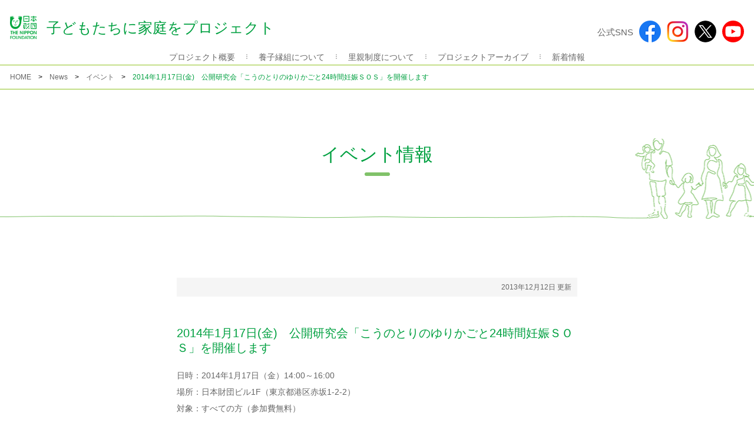

--- FILE ---
content_type: text/html; charset=UTF-8
request_url: https://nf-kodomokatei.jp/news/event/2014%E5%B9%B41%E6%9C%8817%E6%97%A5%E9%87%91%E3%80%80%E5%85%AC%E9%96%8B%E7%A0%94%E7%A9%B6%E4%BC%9A%E3%80%8C%E3%81%93%E3%81%86%E3%81%AE%E3%81%A8%E3%82%8A%E3%81%AE%E3%82%86%E3%82%8A%E3%81%8B%E3%81%94.html
body_size: 6893
content:
<!DOCTYPE html>
<html lang="ja">
<head prefix="og: http://ogp.me/ns#">
    <!-- head.php -->
<!-- Global site tag (gtag.js) - Google Analytics -->
<script async src="https://www.googletagmanager.com/gtag/js?id=G-ZBT0F6KBW4"></script>
<script>
  window.dataLayer = window.dataLayer || [];
  function gtag(){dataLayer.push(arguments);}
  gtag('js', new Date());

  gtag('config', 'G-ZBT0F6KBW4');
</script>

<meta name="viewport" content="width=device-width">
<meta charset="UTF-8">
<meta name="format-detection" content="telephone=no">
<meta property="og:type" content="article">
<meta property="og:site_name" content="子どもたちに家庭をプロジェクト">
<meta property="og:image" content="/wp-content/themes/yurikago/assets/img/cmn/s_ogp.png">
<meta property="og:title" content="2014年1月17日(金)　公開研究会「こうのとりのゆりかごと24時間妊娠ＳＯＳ」を開催します | 子どもたちに家庭をプロジェクト">
<meta property="og:url" content="https://nf-kodomokatei.jp/news/event/2014%e5%b9%b41%e6%9c%8817%e6%97%a5%e9%87%91%e3%80%80%e5%85%ac%e9%96%8b%e7%a0%94%e7%a9%b6%e4%bc%9a%e3%80%8c%e3%81%93%e3%81%86%e3%81%ae%e3%81%a8%e3%82%8a%e3%81%ae%e3%82%86%e3%82%8a%e3%81%8b%e3%81%94.html">
<meta property="og:description" content="日本財団子どもたちに家庭をプロジェクトーすべての子どもたちが、“家庭”の愛情に触れ、健やかに育つために"><meta name="description" content="日本財団子どもたちに家庭をプロジェクトーすべての子どもたちが、“家庭”の愛情に触れ、健やかに育つために"><title>2014年1月17日(金)　公開研究会「こうのとりのゆりかごと24時間妊娠ＳＯＳ」を開催します | 子どもたちに家庭をプロジェクト</title>
<link rel="stylesheet" href="https://nf-kodomokatei.jp/wp-content/themes/yurikago/assets/css/cmn.css?=">

<link rel="stylesheet" type="text/css" href="https://nf-kodomokatei.jp/wp-content/themes/yurikago/assets/slick/slick.css"/>
<link rel="stylesheet" type="text/css" href="https://nf-kodomokatei.jp/wp-content/themes/yurikago/assets/slick/slick-theme.css"/>

<link rel="apple-touch-icon" sizes="57x57" href="/apple-icon-57x57.png">
<link rel="apple-touch-icon" sizes="60x60" href="/apple-icon-60x60.png">
<link rel="apple-touch-icon" sizes="72x72" href="/apple-icon-72x72.png">
<link rel="apple-touch-icon" sizes="76x76" href="/apple-icon-76x76.png">
<link rel="apple-touch-icon" sizes="114x114" href="/apple-icon-114x114.png">
<link rel="apple-touch-icon" sizes="120x120" href="/apple-icon-120x120.png">
<link rel="apple-touch-icon" sizes="144x144" href="/apple-icon-144x144.png">
<link rel="apple-touch-icon" sizes="152x152" href="/apple-icon-152x152.png">
<link rel="apple-touch-icon" sizes="180x180" href="/apple-icon-180x180.png">
<link rel="icon" type="image/png" sizes="192x192" href="/android-icon-192x192.png">
<link rel="icon" type="image/png" sizes="32x32" href="/favicon-32x32.png">
<link rel="icon" type="image/png" sizes="96x96" href="/favicon-96x96.png">
<link rel="icon" type="image/png" sizes="16x16" href="/favicon-16x16.png">
<link rel="manifest" href="/manifest.json">
<meta name="msapplication-TileColor" content="#ffffff">
<meta name="msapplication-TileImage" content="/ms-icon-144x144.png">
<meta name="theme-color" content="#ffffff">
<script type="text/javascript" src="https://nf-kodomokatei.jp/wp-content/themes/yurikago/assets/js/jquery.min.js"></script>
<script type="text/javascript" src="https://nf-kodomokatei.jp/wp-content/themes/yurikago/assets/js/cmn.js"></script>
<!-- Google Tag Manager -->
<script>(function (w, d, s, l, i) {
    w[l] = w[l] || [];
    w[l].push({
        'gtm.start':
            new Date().getTime(), event: 'gtm.js'
    });
    var f = d.getElementsByTagName(s)[0],
        j = d.createElement(s), dl = l != 'dataLayer' ? '&l=' + l : '';
    j.async = true;
    j.src =
        'https://www.googletagmanager.com/gtm.js?id=' + i + dl;
    f.parentNode.insertBefore(j, f);
    })(window, document, 'script', 'dataLayer', 'GTM-TPWTQXR');
</script>
<!-- End Google Tag Manager -->

<script>
    setTimeout(function () {
        document.getElementsByTagName("html")[0].classList.add("loading-delay");
    }, 1000);
</script>
<!-- / head.php -->
</head>

<!-- single.php -->
<body itemscope itemtype="http://schema.org/WebSite" class="is-article">
<!-- Google Tag Manager (noscript) -->
<noscript><iframe src="https://www.googletagmanager.com/ns.html?id=GTM-TPWTQXR" height="0" width="0" style="display:none;visibility:hidden"></iframe></noscript>
<!-- End Google Tag Manager (noscript) -->

<div class="c-speakNav">
    <a id="PAGE_TOP">ページの先頭です</a>
    <ul>
        <li><a href="#CONTENTS">コンテンツエリアへ</a></li>
        <li><a href="#NAVIGATION">ナビゲーションへ</a></li>
    </ul>
</div>
<main class="l-wrapper">
    <!-- ページヘッダー header.php -->
<div class="l-header" itemscope itemtype="http://schema.org/WPHeader">
    <header role="banner">
        <!-- symbol -->
        <p class="c-symbol"><a href="/"><span class="c-img"><img src="/wp-content/themes/yurikago/assets/img/cmn/symbol_nf_a.svg" alt="日本財団 THE NIPPON FOUNDATION"></span> <span class="c-project_name">子どもたちに家庭を<br class="_sp">プロジェクト</span></a></p>
        <div class="c-sns">
            <p>公式SNS</p>
            <ul>
                <li><a href="https://www.facebook.com/nfkodomokatei" target="_blank" rel="noopener"><span class="c-icn"><img src="/wp-content/themes/yurikago/assets/img/cmn/icn_facebook.png" alt></span></a></li>
                <li><a href="https://www.instagram.com/kodomokateiproject/?hl=ja" target="_blank" rel="noopener"><span class="c-icn"><img src="/wp-content/themes/yurikago/assets/img/cmn/icn_instagram.png" alt></span></a></li>
                <li><a href="https://twitter.com/HappyYurikago" target="_blank" rel="noopener"><span class="c-icn"><img src="/wp-content/themes/yurikago/assets/img/cmn/icn_twitter.png" alt></span></a></li>
                <li><a href="https://www.youtube.com/channel/UCIw540FdMQdaVeVDszyzELw/videos" target="_blank" rel="noopener">
                <svg xmlns="http://www.w3.org/2000/svg" viewBox="0 0 250 250">
  <defs>
    <style>
      .cls-1 {
        fill: red;
      }

      .cls-2 {
        fill: #fff;
      }
    </style>
  </defs>
  <title>アセット 4</title>
  <g id="レイヤー_2" data-name="レイヤー 2">
    <g id="レイヤー_2-2" data-name="レイヤー 2">
      <circle class="cls-1" cx="125" cy="125" r="125"/>
    </g>
    <g id="Layer_1" data-name="Layer 1">
      <path class="cls-2" d="M209.32,82.36A22.12,22.12,0,0,0,193.76,66.7C180,63,125,63,125,63s-55,0-68.76,3.7A22.12,22.12,0,0,0,40.68,82.36C37,96.18,37,125,37,125s0,28.82,3.68,42.64A22.12,22.12,0,0,0,56.24,183.3C70,187,125,187,125,187s55,0,68.76-3.7a22.12,22.12,0,0,0,15.56-15.66C213,153.82,213,125,213,125S213,96.18,209.32,82.36ZM107,151.17V98.83L153,125Z"/>
    </g>
  </g>
</svg></a>
              </li>
            </ul>
        </div>

        <!-- GlobalNav -->
        <div class="p-globalNav">
            <input type="checkbox" id="global_nav_switch">
            <label class="c-open" for="global_nav_switch">
                <span class="c-hamburger"></span>
                <span class="c-txt">MENU</span>
            </label>
            <nav class="p-globalNav__body" id="NAVIGATION" role="navigation">
                <label class="c-close" for="global_nav_switch"></label>
                <ul itemscope itemtype="http://schema.org/SiteNavigationElement">
                    <li class="p-globalNav__item" itemprop="name">
                        <a href="/about/" itemprop="url">プロジェクト概要</a>
                        <ul>
                            <li class="_pc"><a href="/about/" itemprop="url">プロジェクト概要</a></li>
                            <li><a href="/about/ninshinsos/" itemprop="url">妊娠SOSの推進</a></li>
                            <li><a href="/about/jichitai/" itemprop="url">家庭養育推進事業</a></li>
                            <li><a href="/about/work/" itemprop="url">プロジェクトのあゆみ</a></li>
                            <li><a href="/about/project/" itemprop="url">助成事業一覧</a></li>
                        </ul>
                    </li>
                    <li class="p-globalNav__item" itemprop="name"><a href="/adoption/" itemprop="url">養子縁組について</a>
                        <ul class="_pc">
                            <li><a href="/adoption/" itemprop="url">養子縁組について</a></li>
                            <li><a href="/adoption/intermediary/" itemprop="url">全国の養子縁組あっせん事業者一覧</a></li>
                        </ul>
                    </li>
                    <li class="p-globalNav__item" itemprop="name"><a href="/satooya/" itemprop="url">里親制度について</a>
                        <ul>
                            <li class="_pc"><a href="/satooya/" itemprop="url">里親制度について</a></li>
                            <li><a href="https://fosteringmark.com/recommend/center/" target="_blank" rel="noopener" itemprop="url">全国の児童相談所一覧</a></li>
							<!--<li><a href="/satooya/fostering_list" itemprop="url">フォスタリング機関リンク集</a></li>-->
                        </ul>
                    </li>
                    <li class="p-globalNav__item" itemprop="name"><a href="/project/" itemprop="url">プロジェクトアーカイブ</a>
                        <ul>
                            <li><a href="/repolist/" itemprop="name">報告書</a></li>
                            <li><a href="/movie/" itemprop="name">動画</a></li>
                            <li><a href="/interview/" itemprop="name">識者・当事者などのインタビュー</a></li>
                            <li><a href="/book/" itemprop="name">関連書籍</a></li>
                            <li><a href="/website/" itemprop="name">関連Webサイト</a></li>
                        </ul>
                    </li>
                    <li class="p-globalNav__item" itemprop="name"><a href="/news/" itemprop="url">新着情報</a></li>
                </ul>
            </nav>
        </div>
    </header>
</div>
<!-- / ページヘッダー header.php -->

    <!-- breadcrumb -->
    <!-- hansel.php -->
<div class="l-hansel">
    <ol class="p-hansel__body" itemscope="" itemtype="http://schema.org/BreadcrumbList"><li class="p-hansel__item" itemprop="itemListElement" itemscope="" itemtype="http://schema.org/ListItem"><a itemprop="item" href="https://nf-kodomokatei.jp" ><span itemprop="name">HOME</span></a><meta itemprop="position" content="1"></li><li class="p-hansel__item" itemprop="itemListElement" itemscope="" itemtype="http://schema.org/ListItem"><a itemprop="item" href="https://nf-kodomokatei.jp/category/news"><span itemprop="name">News</span></a><meta itemprop="position" content="2"></li><li class="p-hansel__item" itemprop="itemListElement" itemscope="" itemtype="http://schema.org/ListItem"><a itemprop="item" href="https://nf-kodomokatei.jp/category/news/event"><span itemprop="name">イベント</span></a><meta itemprop="position" content="3"></li><li class="p-hansel__item"><span itemprop="name">2014年1月17日(金)　公開研究会「こうのとりのゆりかごと24時間妊娠ＳＯＳ」を開催します</span></li></ol></div>

    <!--メインカラム-->
            <!--headline-->
<div class="p-headline">
    <h1 class="c-heading -headline" itemprop="headline">イベント情報</h1>
</div>

    <!--Gutenberg-->
    <div class="l-gutenberg">

        <!--post header-->
        <header class="p-post_header">
            <!--WP Social Bookmarking Light-->
            
            <!--投稿日時-->
            <div class="c-post_datetime">2013年12月12日<span class="_pc"> 更新</span></div>
        </header>

        <!--ページタイトル-->
        <h1>2014年1月17日(金)　公開研究会「こうのとりのゆりかごと24時間妊娠ＳＯＳ」を開催します</h1>

        <!--投稿記事の表示-->
        
<p>日時：2014年1月17日（金）14:00～16:00<br>場所：日本財団ビル1F（東京都港区赤坂1-2-2）<br>対象：すべての方（参加費無料）<br></p>



<p>定員：120名</p>



<div class="wp-block-image"><figure class="aligncenter size-large"><img loading="lazy" width="192" height="144" src="https://nf-kodomokatei.jp/wp-content/uploads/2020/12/images.jpg" alt="" class="wp-image-370"/></figure></div>



<p>先日ドラマにもなり話題となっている「こうのとりのゆりかご」。いわゆる「赤ちゃんポスト」です。</p>



<p>2007年に熊本の慈恵病院が「こうのとりのゆりかご」を設置した時は大きなニュースになりました。その後の6年間で、92人の赤ちゃんが預けられています。</p>



<p>「安易な子捨てが増える」「子供の出自を知る権利を奪う」との批判もある中、慈恵病院は、「赤ちゃんが生き延びる権利が最も重要で優先されるべきである」との信念をつらぬいています。</p>



<p>また慈恵病院は「ＳＯＳ赤ちゃんとお母さんの相談窓口」を設置し、24時間無料で全国からの電話相談を受け付けています。2002年の開設当時は年間20件程度だった相談が、「こうのとりのゆりかご」設置からうなぎのぼりに相談件数が増え、2013年度は新規相談だけで1000件に達しました。熊本の一つの民間病院に全国からの相談が殺到している状況です。中には自宅で赤ちゃんを出産し、出産を終えた女性は朝まで気絶していたなど、命にかかわる深刻な相談も寄せられているそうです。</p>



<p>病院は予期せぬ妊娠の相談に乗り、どうしても自分で育てることができないケースについては、民間の団体を通じて、特別養子縁組で赤ちゃんを育てたいという夫婦につないでいます。6年間で180件もの特別養子縁組が成立しているそうです。</p>



<p>一方で「こうのとりのゆりかご」に入った赤ちゃんは児童相談所の管轄となり、その多くは乳児院に措置されています。蓮田院長は最近の著書の中で「我々は預けられた子供達ができるだけ早く家庭で育てられることを願っている。しかし家庭での養護が少ないことが残念でならない。慈恵病院には預けられた子供に対するたくさんの特別養子縁組希望があるというのに、それが行われていない」と述べています。</p>



<p>今回は、産婦人科の医師でもあり、慈恵病院の理事長兼医院長でもある蓮田太二先生より現場の声を伺う貴重な機会です！ぜひ御参加下さい。</p>



<p>日時：2014年1月17日（金）14:00～16:00<br>場所：日本財団ビル1F（東京都港区赤坂1-2-2）<br>対象：すべての方（参加費無料）<br>定員：120名</p>



<p>14:00~15:30　講演「こうのとりのゆりかごと24時間妊娠ＳＯＳ」<br>スピーカー：慈恵病院　蓮田理事長<br>15:30～16:00　質疑応答</p>



<p>お申し込みはこちら　↓</p>



<p><a href="http://my.formman.com/form/pc/5cJQGiwMqKAJGM1e/">http://my.formman.com/form/pc/5cJQGiwMqKAJGM1e/</a></p>

    </div>
    
    <!-- footer.php -->
<!--cv-->
<div class="p-cv">
    <div class="c-inner">
        <div class="c-col">
            <p class="c-read">私たちは、社会と子どもたちの間の絆を築く。</p>
            <p>すべての子どもたちは、<br>&#8220;家庭&#8221;の愛情に触れ、健やかに育ってほしい。<br>それが、日本財団 子どもたちに家庭を<br class="_sp">プロジェクトの想いです。</p>
            <p>
                                    <a href="/about/" class="c-link -cmn">プロジェクト概要</a>
                            </p>

            <div data-gap-col="pc:10,sp:20">
                <div class="c-col">
                    <a href="/satooya/" class="c-btn">里親に関心を持たれた方へ</a>
                </div>
                <div class="c-col">
                    <a href="/adoption" class="c-btn">養親に関心を持たれた方へ</a>
                </div>
            </div>
        </div>
    </div>
</div>

<!--footer-->
<footer class="l-footer" itemscope itemtype="http://schema.org/WPFooter">
    <!--btt-->
    <p class="p-btt"><a href="#PAGE_TOP">このページのトップに戻る</a></p>

    <!--footer sitemap-->
    <div class="l-footer__sitemap">
        <ul>
            <li class="c-home"><a href="/">HOME</a></li>
            <li class="c-overview">
                <figure>
                    <figcaption><a href="/about/">プロジェクト概要</a></figcaption>
                    <ul>
                        <li><a href="/about/ninshinsos/">妊娠SOSの推進</a></li>
                        <li><a href="/about/jichitai/">家庭養育推進事業</a></li>
                        <li><a href="/about/work/">プロジェクトのあゆみ</a></li>
                        <li><a href="/about/project/">助成事業一覧</a></li>
                    </ul>
                </figure>
            </li>
            <li class="c-adoption">
                <figure>
                    <figcaption><a href="/adoption/">養子縁組について</a></figcaption>
                    <ul>
                        <li><a href="/adoption/intermediary/">全国の養子縁組あっせん事業者一覧</a></li>
                    </ul>
                </figure>
            </li>
            <li class="c-foster_parents">
                <figure>
                    <figcaption><a href="/satooya/">里親制度について</a></figcaption>
                    <ul>
                        <li><a href="https://fosteringmark.com/recommend/center/" target="_blank" rel="noopener">全国の児童相談所一覧</a></li>
						<!--<li><a href="/satooya/fostering_list" >フォスタリング機関リンク集</a></li>-->
                    </ul>
                </figure>
            </li>
            <li class="c-archives">
                <figure>
                    <figcaption><a href="/project">プロジェクトアーカイブ</a></figcaption>
                    <ul>
                        <li><a href="/repolist/">報告書</a></li>
                        <li><a href="/book/">関連書籍</a></li>
                        <li><a href="/movie/">動画</a></li>
                        <li><a href="/website/">関連Webサイト</a></li>
                        <li><a href="/interview/">識者・当事者などのインタビュー</a></li>
                    </ul>
                </figure>
            </li>
        </ul>
    </div>
    
    
    <div class="serch-box">
    <script async src="https://cse.google.com/cse.js?cx=ddbfb5e38ed8141bb"></script>
<div class="gcse-search"></div>
        </div>
	
	
	
	
	
	
	
	
	
	<style>
		.wakamono{
			padding: 10px 30px;
			background: #FFF;
			border-radius: 20px;
			width: 1140px;
			margin: 30px auto;
			display: flex;
			align-items: center;
			justify-content: center;
		}
		.wakamono img {
			width: 100px;
			display: inline-block;
		}
		.wakamono p {
margin: 0 0 0 15px;
		}
		.wakamono a {
color: #00a040;
			text-decoration:underline;
		}
		.wakamono a:hover {
			text-decoration:none;
		}
		@media screen and (max-width: 768px) {
		.wakamono {
  padding:10px;
  width: auto;
			margin:30px 15px;
}
			}
		
	</style>
	
	
	<div class="wakamono"><a href="https://kodomokihonhou.jp/news/250401_news.html" target="_blank"><img src="https://nf-kodomokatei.jp/wp-content/themes/yurikago/assets/img/home/wakamono.jpg" alt></a>
    <p>日本財団 こども支援チームは「<a href="https://kodomokihonhou.jp/news/250401_news.html" target="_blank">子ども・若者サポート宣言</a>」に則り、事業に取り組んでいます。</p></div>
    
    
    
    
    
    <!--footer organization area-->
    <div class="l-footer__organization" itemscope itemtype="https://schema.org/NGO">

        <!--organizatio_data-->
        <figure class="c-organization_data">
            <figcaption itemprop="name">日本財団 子どもたちに家庭をプロジェクト</figcaption>
            <div class="c-body" itemprop="address" itemscope itemtype="https://schema.org/PostalAddress">
                <p class="c-address"><span itemprop="postalCode">〒107-8404</span><span itemprop="addressLocality">東京都港区赤坂</span><span itemprop="streetAddress">1-2-2 日本財団ビル内</span></p>
                <p class="c-telephone">電話 : <a href="tel:0362295111" class="c-link -tel" itemprop="telephone">03-6229-5111</a>（代表）</p>
                <p class="c-email">メールアドレス : <a href="mailto:kodomokatei@ps.nippon-foundation.or.jp" itemprop="email" class="c-link -mail">kodomokatei@ps.nippon-foundation.or.jp</a></p>
            </div>
        </figure>

        <!--social-->
        <div class="c-social">
            <ul>
                <li>
                    <a href="https://www.facebook.com/nfkodomokatei" target="_blank" rel="noopener">
                        <div class="c-icn"><img src="/wp-content/themes/yurikago/assets/img/cmn/icn_facebook.png" alt></div>
                    </a>
                </li>
                <li>
                    <a href="https://www.instagram.com/kodomokateiproject/?hl=ja" target="_blank" rel="noopener">
                        <div class="c-icn"><img src="/wp-content/themes/yurikago/assets/img/cmn/icn_instagram.png" alt></div>
                    </a>
                </li>
                <li>
                    <a href="https://twitter.com/HappyYurikago" target="_blank" rel="noopener">
                        <div class="c-icn"><img src="/wp-content/themes/yurikago/assets/img/cmn/icn_twitter.png" alt></div>
                    </a>
                </li>
                <li><a href="https://www.youtube.com/channel/UCIw540FdMQdaVeVDszyzELw/videos" target="_blank" rel="noopener">
                <svg xmlns="http://www.w3.org/2000/svg" viewBox="0 0 250 250">
  <defs>
    <style>
      .cls-1 {
        fill: red;
      }

      .cls-2 {
        fill: #fff;
      }
    </style>
  </defs>
  <title>アセット 4</title>
  <g id="レイヤー_2" data-name="レイヤー 2">
    <g id="レイヤー_2-2" data-name="レイヤー 2">
      <circle class="cls-1" cx="125" cy="125" r="125"/>
    </g>
    <g id="Layer_1" data-name="Layer 1">
      <path class="cls-2" d="M209.32,82.36A22.12,22.12,0,0,0,193.76,66.7C180,63,125,63,125,63s-55,0-68.76,3.7A22.12,22.12,0,0,0,40.68,82.36C37,96.18,37,125,37,125s0,28.82,3.68,42.64A22.12,22.12,0,0,0,56.24,183.3C70,187,125,187,125,187s55,0,68.76-3.7a22.12,22.12,0,0,0,15.56-15.66C213,153.82,213,125,213,125S213,96.18,209.32,82.36ZM107,151.17V98.83L153,125Z"/>
    </g>
  </g>
</svg></a>
              </li>  
            </ul>
            <p>公式SNS</p>
        </div>
    </div>

    <!--footer copyright area-->
    <div class="l-footer__bottom">
        <p class="c-read">日本財団子どもたちに家庭をプロジェクトは、日本財団が運営しています。</p>
        <div class="c-symbol"><img src="/wp-content/themes/yurikago/assets/img/cmn/symbol_nf_b.svg" alt="日本財団 THE NIPPON FOUNDATION"></div>
        <p class="c-copyright" itemprop="copyrightHolder" itemscope itemtype="http://schema.org/Organization" role="contentinfo">
            <small>Copyright © The Nippon Foundation</small>
        </p>
    </div>
</footer>

<script type="text/javascript" src="//code.jquery.com/jquery-1.11.0.min.js"></script>
<script type="text/javascript" src="//code.jquery.com/jquery-migrate-1.2.1.min.js"></script>
<script type="text/javascript" src="https://nf-kodomokatei.jp/wp-content/themes/yurikago/assets/slick/slick.min.js"></script>
<script type="text/javascript">
    $('.slider-main').slick({
  autoplay: true,
        autoplaySpeed:8000,
        speed:1500,
  dots: true,
  infinite: true,
  fade: true,
  cssEase: 'linear',
        pauseOnHover:false
});
</script>

<script>
window.onload = function() {
	document.getElementById('gsc-i-id1').placeholder = 'サイト内検索';
};
</script> 

<script type="text/javascript" src="https://nf-kodomokatei.jp/wp-content/themes/yurikago/assets/img/about/project/jquery.easing.1.3.js"></script> 
<script type="text/javascript" src="https://nf-kodomokatei.jp/wp-content/themes/yurikago/assets/js/220704_js.js"></script> 
<!-- / footer.php -->

</main>
</body>
</html>


--- FILE ---
content_type: text/css
request_url: https://nf-kodomokatei.jp/wp-content/themes/yurikago/assets/css/cmn.css?=
body_size: 9779
content:
@charset "UTF-8";
/*logo*/
/*breadcrumb, link*/
/*navi font, */
/*heading, thead*/
/*@import url("https://fonts.googleapis.com/css2?family=M+PLUS+1p:wght@400;500&display=swap");*/
html {
  font-size: 62.5%;
  color: #666666;
  margin-top: 0 !important;
}

html, body {
  width: 100%;
  position: relative;
  min-height: 100vh;
  display: flex;
  flex-direction: column;
}

body, div, span, applet, object, iframe,
h1, h2, h3, h4, h5, h6, p, blockquote, pre,
a, abbr, acronym, address, big, cite, code,
del, dfn, em, img, ins, kbd, q, s, samp,
small, strike, strong, sub, sup, tt, var,
b, u, i, center,
dl, dt, dd, ol, ul, li,
fieldset, form, label, legend,
table, caption, tbody, tfoot, thead, tr, th, td,
article, aside, canvas, details, embed,
figure, figcaption, footer, header,
menu, nav, output, ruby, section, summary,
time, mark, audio, video {
  margin: 0;
  padding: 0;
  font-size: 100%;
  border: 0;
  font: inherit;
  vertical-align: baseline;
  background: transparent;
  color: inherit;
}

body {
  line-height: 1;
  -webkit-text-size-adjust: 100%;
}
body * {
  box-sizing: border-box;
}
body *::before, body *::after {
  box-sizing: border-box;
}

sup {
  font-size: 0.8em;
  vertical-align: super;
}

ol, ul {
  list-style: none;
}

blockquote, q {
  quotes: none;
}

blockquote:before, blockquote:after,
q:before, q:after {
  content: none;
}

table {
  border-spacing: 0;
}

a {
  text-decoration: none;
}

img {
  vertical-align: top;
}

/*
# All fonts list
NotoSansCJKjp-Bold
NotoSansCJKjp-Medium
NotoSansCJKjp-Regular
*/
body * {
  font-family: 'Avenir','Helvetica Neue','Helvetica','Arial', 'ヒラギノ角ゴ Pro W3', 'Hiragino Kaku Gothic Pro','メイリオ', 'Meiryo', '游ゴシック', 'Yu Gothic', 'ＭＳ Ｐゴシック', sans-serif;
}

.l-wrapper {
  overflow: hidden;
}
@media screen and (min-width: 769px) {
  .l-wrapper {
    min-height: 100vh;
    min-width: 1040px;
  }
}
@media screen and (max-width: 768px) {
  .l-wrapper {
    max-width: 100vw;
  }
}

@media screen and (min-width: 769px) {
  .l-main {
    padding: 0 20px;
    margin-right: auto;
    margin-left: auto;
  }
}
@media screen and (max-width: 768px) {
  .l-main {
    margin: 5.333333333vw 2.666666667vw;
  }
}

@media screen and (max-width: 768px) {
  .l-header {
    height: 18vw;
  }
}
@media screen and (min-width: 769px) {
  .l-header header {
    display: flex;
    flex-wrap: wrap;
    justify-content: space-between;
    align-items: center;
    min-width: 1040px;
    max-width: 1400px;
    margin-right: auto;
    margin-left: auto;
    padding: 20px 17px 0;
    height: 110px;
    /* page symbol */
    /* facebook */
  }
  .l-header header .c-symbol a {
    display: flex;
    align-items: center;
  }
  .l-header header .c-symbol .c-img {
    width: 45px;
  }
  .l-header header .c-symbol .c-img + * {
    margin-left: 17px;
  }
  .l-header header .c-symbol .c-img img {
    width: 100%;
  }
  .l-header header .c-symbol .c-project_name {
    font-size: 2.5rem;
    color: #00a040;
  }
  .l-header header .c-facebook {
    margin-top: 5px;
  }
  .l-header header .c-facebook a {
    font-size: 1.5rem;
    display: flex;
    align-items: center;
  }
  .l-header header .c-facebook a .c-icn {
    margin-left: 15px;
  }
  .l-header header .c-sns {
    display: flex;
    align-items: center;
    font-size: 1.5rem;
  }
  .l-header header .c-sns a {
    display: block;
  }
  .l-header header .c-sns ul {
    display: flex;
    margin-top: 0;
  }
  .l-header header .c-sns ul li {
    margin-left: 10px;
  }
  .l-header header .p-globalNav {
    width: 100%;
  }
}
@media screen and (min-width: 769px) and (min-width: 769px) {
  .l-header header .p-globalNav {
    margin-top: auto;
  }
}

@media screen and (max-width: 768px) {
  .l-header header {
    height: 18vw;
    padding: 0 2.666666667vw;
    display: flex;
    align-items: center;
    border-bottom: 1px solid #b2b2b2;
    position: fixed;
    top: 0;
    right: 0;
    left: 0;
    width: 100%;
    z-index: 100;
    background: white;
    /* page symbol */
  }
  .l-header header .c-symbol a {
    display: flex;
    align-items: center;
  }
  .l-header header .c-symbol .c-img {
    width: 10vw;
  }
  .l-header header .c-symbol .c-img + * {
    margin-left: 2.666666667vw;
  }
  .l-header header .c-symbol .c-img img {
    width: 100%;
  }
  .l-header header .c-symbol .c-project_name {
    font-size: 4.1333333vw;
    line-height: 1.25;
    color: #00a040;
  }
  .l-header header .c-facebook {
    margin-left: auto;
    margin-right: 15vw;
  }
  .l-header header .c-facebook a {
    display: flex;
    flex-direction: column-reverse;
    align-items: center;
    font-size: 2.666666667vw;
  }
  .l-header header .c-facebook a .c-icn {
    margin-bottom: 5px;
    width: 6.266666667vw;
  }
  .l-header header .c-facebook a .c-icn img {
    width: 100%;
  }
  .l-header header .c-sns {
    margin-left: auto;
    margin-top: 0;
    margin-right: 18vw;
  }
  .l-header header .c-sns ul {
    display: flex;
    margin-top: 0;
  }
  .l-header header .c-sns ul li:nth-child(n+2) {
    margin-left: 2vw;
  }
  .l-header header .c-sns p {
    text-align: center;
  }
  .l-header header .c-sns a {
    display: block;
    width: 6.266666667vw;
  }
  .l-header header .c-sns a .c-icn img {
    width: 100%;
  }
}

@media screen and (min-width: 769px) {
  #home .l-header header {
    height: 155px;
    align-items: flex-start;
  }
  #home .l-header header .c-symbol .c-img {
    width: 80px;
  }
}
@media screen and (min-width: 769px) and (min-width: 769px) {
  #home .l-header header .c-symbol .c-project_name {
    font-size: 3.1rem;
    line-height: 1.258064516;
  }
  #home .l-header header .c-symbol .c-project_name br._sp {
    display: block !important;
  }
}
@media screen and (min-width: 769px) {
  #home .l-header header .c-facebook {
    margin-top: 15px;
  }
}

.l-footer {
  background: #f6f6f6;
  position: relative;
}
@media screen and (min-width: 769px) {
  .l-footer {
    padding-top: 60px;
  }
}
@media screen and (min-width: 769px) {
  .l-footer__sitemap + * {
    margin-top: 40px;
  }
}
@media screen and (min-width: 769px) {
  .l-footer__sitemap {
    width: 1140px;
    margin-right: auto;
    margin-left: auto;
  }
  .l-footer__sitemap a:hover {
    text-decoration: underline;
  }
  .l-footer__sitemap a[target="_blank"]::after {
    content: "";
    display: inline-block;
    width: 9px;
    height: 9px;
    right: 10px;
    border: none;
    transform: none;
    background-image: url(/wp-content/themes/yurikago/assets/img/cmn/icn_blank.png);
    background-repeat: no-repeat;
    background-size: 9px;
    background-position: center;
    margin-left: 5px;
  }
  .l-footer__sitemap > ul {
    display: flex;
    flex-wrap: wrap;
  }
  .l-footer__sitemap > ul > li {
    border-left: 1px solid #00aa3c;
    padding: 5px 12px;
    font-size: 1.3rem;
  }
  .l-footer__sitemap > ul > li figure figcaption {
    margin-bottom: 15px;
  }
  .l-footer__sitemap > ul > li figure figcaption a {
    color: #00a040;
  }
  .l-footer__sitemap > ul > li figure ul {
    margin-bottom: -15px;
  }
  .l-footer__sitemap > ul > li figure ul li {
    margin-bottom: 15px;
  }
  .l-footer__sitemap > ul > li figure ul li a {
    line-height: 1.8;
  }
  .l-footer__sitemap > ul > li.c-home {
    width: 100%;
    margin-bottom: 24px;
  }
  .l-footer__sitemap > ul > li.c-home a {
    color: #00a040;
  }
  .l-footer__sitemap > ul > li.c-overview {
    width: 250px;
  }
  .l-footer__sitemap > ul > li.c-adoption {
    width: 250px;
  }
  .l-footer__sitemap > ul > li.c-foster_parents {
    width: 250px;
  }
  .l-footer__sitemap > ul > li.c-archives {
    width: calc(100% - 750px);
  }
  .l-footer__sitemap > ul > li.c-archives ul {
    display: flex;
    flex-wrap: wrap;
    justify-content: space-between;
  }
  .l-footer__sitemap > ul > li.c-archives ul li:nth-child(odd) {
    width: 140px;
  }
  .l-footer__sitemap > ul > li.c-archives ul li:nth-child(even) {
    width: calc(100% - 140px);
  }
}
@media screen and (max-width: 768px) {
  .l-footer__sitemap > ul > li {
    padding: 8vw 4vw;
    font-size: 3.2vw;
    line-height: 1.6;
  }
  .l-footer__sitemap > ul > li + li {
    border-top: 1px solid #d9d9d9;
  }
  .l-footer__sitemap > ul > li figcaption {
    color: #00a040;
  }
  .l-footer__sitemap > ul > li figcaption + * {
    margin-top: 6.666666667vw;
  }
  .l-footer__sitemap > ul > li ul li + li {
    margin-top: 6.666666667vw;
  }
}
.l-footer__organization + * {
  margin-top: 60px;
}
@media screen and (max-width: 768px) {
  .l-footer__organization + * {
    margin-top: 8vw;
  }
}
@media screen and (min-width: 769px) {
  .l-footer__organization {
    width: 1140px;
    margin-right: auto;
    margin-left: auto;
    background: white;
    border-radius: 20px;
    display: flex;
  }
  .l-footer__organization .c-organization_data {
    width: 980px;
    border-right: 1px dashed #cccccc;
    padding: 15px 15px 15px 35px;
  }
  .l-footer__organization .c-organization_data figcaption {
    font-size: 1.5rem;
    line-height: 1.8;
  }
  .l-footer__organization .c-organization_data figcaption + * {
    margin-top: 5px;
  }
  .l-footer__organization .c-organization_data .c-body {
    display: flex;
    flex-wrap: wrap;
    font-size: 1.3rem;
    line-height: 1.8;
  }
  .l-footer__organization .c-organization_data .c-body p {
    font-size: 1.3rem;
  }
  .l-footer__organization .c-organization_data .c-body p + p {
    margin-left: 25px;
    margin-top: 0;
  }
  .l-footer__organization .c-organization_data .c-body p a.c-link.-mail {
    text-decoration: underline;
  }
  .l-footer__organization .c-organization_data .c-body p a.c-link.-mail:hover {
    text-decoration: none;
  }
}
@media screen and (min-width: 769px) and (min-width: 769px) {
  .l-footer__organization .c-organization_data .c-body p a.c-link.-tel {
    pointer-events: none;
    cursor: default;
  }
}
@media screen and (min-width: 769px) {
  .l-footer__organization .c-organization_data .c-annotation {
    font-size: 1.3rem;
    line-height: 1.8;
    padding-left: 1em;
    position: relative;
  }
  .l-footer__organization .c-organization_data .c-annotation::before {
    content: "※";
    left: 0;
    position: absolute;
  }
  .l-footer__organization .c-social {
    display: flex;
    justify-content: center;
    align-items: center;
    font-size: 1.5rem;
    flex-wrap: wrap;
  }
  .l-footer__organization .c-social a {
    width: 100%;
    height: 100%;
    display: flex;
    justify-content: center;
    align-items: center;
    transition: opacity .2s;
  }
  .l-footer__organization .c-social a:hover {
    opacity: .7;
  }
  .l-footer__organization .c-social figure {
    display: flex;
    flex-direction: column-reverse;
    justify-content: center;
    align-items: center;
  }
  .l-footer__organization .c-social figure .c-icn {
    margin-bottom: 10px;
  }
  .l-footer__organization .c-social ul {
    display: flex;
  }
  .l-footer__organization .c-social ul li:nth-child(n+2) {
    margin-left: 5px;
  }
  .l-footer__organization .c-social p {
    text-align: center;
    margin-top: -18px;
  }
}
@media screen and (max-width: 768px) {
  .l-footer__organization {
    margin-right: 2.666666667vw;
    margin-left: 2.666666667vw;
    background: white;
    border-radius: 2.666666667vw;
    padding: 5.333333333vw 2.666666667vw;
  }
  .l-footer__organization .c-organization_data {
    line-height: 1.6;
    margin-bottom: 5.333333333vw;
  }
  .l-footer__organization .c-organization_data figcaption {
    font-size: 3.2vw;
    font-weight: 500;
  }
  .l-footer__organization .c-organization_data p {
    font-size: 3.2vw;
  }
  .l-footer__organization .c-organization_data p + * {
    margin-top: 0;
  }
  .l-footer__organization .c-organization_data .c-email {
    white-space: nowrap;
  }
  .l-footer__organization .c-organization_data .c-link.-mail {
    text-decoration: underline;
  }
  .l-footer__organization p.c-annotation {
    font-size: 2.666666667vw;
    margin-top: 5.333333333vw;
    padding-left: 1em;
    position: relative;
  }
  .l-footer__organization p.c-annotation::before {
    content: "※";
    position: absolute;
    left: 0;
  }
  .l-footer__organization .c-social {
    border-top: 1px dashed #d9d9d9;
    display: flex;
    justify-content: center;
    align-items: center;
    flex-wrap: wrap;
    padding-top: 5.333333333vw;
  }
  .l-footer__organization .c-social figure {
    display: flex;
    align-items: center;
  }
  .l-footer__organization .c-social figure figcaption {
    font-size: 3.2vw;
  }
  .l-footer__organization .c-social figure figcaption + * {
    margin-left: 2.666666667vw;
  }
  .l-footer__organization .c-social figure .c-icn {
    width: 9.333333333vw;
  }
  .l-footer__organization .c-social figure .c-icn img {
    width: 100%;
  }
  .l-footer__organization .c-social ul {
    display: flex;
  }
  .l-footer__organization .c-social ul li:nth-child(n+2) {
    margin-left: 15px;
  }
  .l-footer__organization .c-social p {
    text-align: center;
    margin-top: 10px;
    width: 100%;
  }
}
.l-footer__bottom {
  background: white;
  display: flex;
  flex-direction: column;
  align-items: center;
}
@media screen and (min-width: 769px) {
  .l-footer__bottom {
    padding: 65px 0 45px;
  }
}
@media screen and (max-width: 768px) {
  .l-footer__bottom {
    text-align: center;
    padding: 9.333333333vw 0 5vw;
  }
}
.l-footer__bottom .c-read {
  font-size: 1.4rem;
  font-weight: 500;
}
.l-footer__bottom .c-read + * {
  margin-top: 40px;
}
@media screen and (max-width: 768px) {
  .l-footer__bottom .c-read + * {
    margin-top: 6.666666667vw;
  }
}
.l-footer__bottom .c-symbol {
  width: 185px;
}
.l-footer__bottom .c-symbol + * {
  margin-top: 40px;
}
@media screen and (max-width: 768px) {
  .l-footer__bottom .c-symbol + * {
    margin-top: 6.666666667vw;
  }
}
.l-footer__bottom .c-copyright {
  font-weight: 500;
  font-size: 1.2rem;
}

.l-frame.-btn {
  border: 2px solid #cce198;
  background: white;
  display: block;
  text-align: center;
  margin-right: auto;
  margin-left: auto;
}
@media screen and (min-width: 769px) {
  .l-frame.-btn {
    width: 815px;
    border-radius: 20px;
    padding: 30px;
  }
}
@media screen and (max-width: 768px) {
  .l-frame.-btn {
    border-radius: 10px;
    padding: 5.333333333vw;
  }
}
.l-frame.-btn b {
  margin-bottom: 10px;
  font-size: 2.5rem;
  color: #00a040;
  display: block;
  text-align: center;
}
@media screen and (max-width: 768px) {
  .l-frame.-btn b {
    font-size: 3.733333333vw;
  }
}

.l-flex_container {
  display: flex;
}
@media screen and (min-width: 769px) {
  .l-flex_container + * {
    margin-top: 40px;
  }
}
@media screen and (max-width: 768px) {
  .l-flex_container {
    flex-direction: column;
  }
}
.l-flex_container > .c-img {
  flex-shrink: 0;
}
@media screen and (min-width: 769px) {
  .l-flex_container > .c-img + *:not(.c-img) {
    margin-left: 25px;
  }
}
@media screen and (max-width: 768px) {
  .l-flex_container > .c-img {
    text-align: center;
  }
}
.l-flex_container > *:not(.c-img) {
  flex: 1;
}
@media screen and (min-width: 769px) {
  .l-flex_container > *:not(.c-img) + .c-img {
    margin-left: 25px;
  }
}

.p-globalNav__body {
  z-index: 10;
}

.c-speakNav {
  position: absolute;
  padding-top: 1px;
  padding-left: 1px;
  width: 1px;
  height: 1px;
  top: -1px;
  left: -1px;
  overflow: hidden;
}

.c-grid {
  display: flex;
  flex-wrap: wrap;
}
.c-grid + .p-img_list {
  margin-top: 30px;
}
.c-grid + * {
  margin-top: 15px;
}
.c-grid + p {
  margin-top: 30px;
}
@media screen and (min-width: 769px) {
  .c-grid {
    /*row gap*/
  }
  .c-grid .c-col + .c-col {
    margin-top: 0;
  }
  .c-grid .c-col[data-col*="pc:1"] {
    width: calc(100% - 1px);
  }
  .c-grid .c-col[data-col*="pc:2-1"] {
    width: calc((100% - 1px) / 2 * 1);
  }
  .c-grid .c-col[data-col*="pc:3-1"] {
    width: calc((100% - 1px) / 3 * 1);
  }
  .c-grid .c-col[data-col*="pc:3-2"] {
    width: calc((100% - 1px) / 3 * 2);
  }
  .c-grid .c-col[data-col*="pc:4-1"] {
    width: calc((100% - 1px) / 4 * 1);
  }
  .c-grid[data-gap-row*="pc:10"] {
    margin-bottom: -10px;
  }
  .c-grid[data-gap-row*="pc:10"] .c-col {
    margin-bottom: 10px;
  }
  .c-grid[data-gap-row*="pc:20"] {
    margin-bottom: -20px;
  }
  .c-grid[data-gap-row*="pc:20"] .c-col {
    margin-bottom: 20px;
  }
  .c-grid[data-gap-row*="pc:30"] {
    margin-bottom: -30px;
  }
  .c-grid[data-gap-row*="pc:30"] .c-col {
    margin-bottom: 30px;
  }
  .c-grid[data-gap-row*="pc:40"] {
    margin-bottom: -40px;
  }
  .c-grid[data-gap-row*="pc:40"] .c-col {
    margin-bottom: 40px;
  }
  .c-grid[data-gap-row*="pc:50"] {
    margin-bottom: -50px;
  }
  .c-grid[data-gap-row*="pc:50"] .c-col {
    margin-bottom: 50px;
  }
  .c-grid[data-gap-row*="pc:100"] {
    margin-bottom: -100px;
  }
  .c-grid[data-gap-row*="pc:100"] .c-col {
    margin-bottom: 100px;
  }
  .c-grid[data-gap-col*="pc:10"] {
    margin-right: calc(-10px - 1px);
  }
  .c-grid[data-gap-col*="pc:10"] .c-col {
    margin-right: 10px;
  }
  .c-grid[data-gap-col*="pc:10"] .c-col[data-col*="pc:1"] {
    width: calc(100% - 1px - 10px);
  }
  .c-grid[data-gap-col*="pc:10"] .c-col[data-col*="pc:2-1"] {
    width: calc((100% - 1px) / 2 * 1 - 10px);
  }
  .c-grid[data-gap-col*="pc:10"] .c-col[data-col*="pc:3-1"] {
    width: calc((100% - 1px) / 3 * 1 - 10px);
  }
  .c-grid[data-gap-col*="pc:10"] .c-col[data-col*="pc:3-2"] {
    width: calc((100% - 1px) / 3 * 2 - 10px);
  }
  .c-grid[data-gap-col*="pc:10"] .c-col[data-col*="pc:4-1"] {
    width: calc((100% - 1px) / 4 * 1 - 10px);
  }
  .c-grid[data-gap-col*="pc:20"] {
    margin-right: calc(-20px - 1px);
  }
  .c-grid[data-gap-col*="pc:20"] .c-col {
    margin-right: 20px;
  }
  .c-grid[data-gap-col*="pc:20"] .c-col[data-col*="pc:1"] {
    width: calc(100% - 1px - 20px);
  }
  .c-grid[data-gap-col*="pc:20"] .c-col[data-col*="pc:2-1"] {
    width: calc((100% - 1px) / 2 * 1 - 20px);
  }
  .c-grid[data-gap-col*="pc:20"] .c-col[data-col*="pc:3-1"] {
    width: calc((100% - 1px) / 3 * 1 - 20px);
  }
  .c-grid[data-gap-col*="pc:20"] .c-col[data-col*="pc:3-2"] {
    width: calc((100% - 1px) / 3 * 2 - 20px);
  }
  .c-grid[data-gap-col*="pc:20"] .c-col[data-col*="pc:4-1"] {
    width: calc((100% - 1px) / 4 * 1 - 20px);
  }
  .c-grid[data-gap-col*="pc:25"] {
    margin-right: calc(-25px - 1px);
  }
  .c-grid[data-gap-col*="pc:25"] .c-col {
    margin-right: 25px;
  }
  .c-grid[data-gap-col*="pc:25"] .c-col[data-col*="pc:1"] {
    width: calc(100% - 1px - 25px);
  }
  .c-grid[data-gap-col*="pc:25"] .c-col[data-col*="pc:2-1"] {
    width: calc((100% - 1px) / 2 * 1 - 25px);
  }
  .c-grid[data-gap-col*="pc:25"] .c-col[data-col*="pc:3-1"] {
    width: calc((100% - 1px) / 3 * 1 - 25px);
  }
  .c-grid[data-gap-col*="pc:25"] .c-col[data-col*="pc:3-2"] {
    width: calc((100% - 1px) / 3 * 2 - 25px);
  }
  .c-grid[data-gap-col*="pc:25"] .c-col[data-col*="pc:4-1"] {
    width: calc((100% - 1px) / 4 * 1 - 25px);
  }
  .c-grid[data-gap-col*="pc:35"] {
    margin-right: calc(-35px - 1px);
  }
  .c-grid[data-gap-col*="pc:35"] .c-col {
    margin-right: 35px;
  }
  .c-grid[data-gap-col*="pc:35"] .c-col[data-col*="pc:1"] {
    width: calc(100% - 1px - 35px);
  }
  .c-grid[data-gap-col*="pc:35"] .c-col[data-col*="pc:2-1"] {
    width: calc((100% - 1px) / 2 * 1 - 35px);
  }
  .c-grid[data-gap-col*="pc:35"] .c-col[data-col*="pc:3-1"] {
    width: calc((100% - 1px) / 3 * 1 - 35px);
  }
  .c-grid[data-gap-col*="pc:35"] .c-col[data-col*="pc:3-2"] {
    width: calc((100% - 1px) / 3 * 2 - 35px);
  }
  .c-grid[data-gap-col*="pc:35"] .c-col[data-col*="pc:4-1"] {
    width: calc((100% - 1px) / 4 * 1 - 35px);
  }
  .c-grid[data-gap-col*="pc:40"] {
    margin-right: calc(-40px - 1px);
  }
  .c-grid[data-gap-col*="pc:40"] .c-col {
    margin-right: 40px;
  }
  .c-grid[data-gap-col*="pc:40"] .c-col[data-col*="pc:1"] {
    width: calc(100% - 1px - 40px);
  }
  .c-grid[data-gap-col*="pc:40"] .c-col[data-col*="pc:2-1"] {
    width: calc((100% - 1px) / 2 * 1 - 40px);
  }
  .c-grid[data-gap-col*="pc:40"] .c-col[data-col*="pc:3-1"] {
    width: calc((100% - 1px) / 3 * 1 - 40px);
  }
  .c-grid[data-gap-col*="pc:40"] .c-col[data-col*="pc:3-2"] {
    width: calc((100% - 1px) / 3 * 2 - 40px);
  }
  .c-grid[data-gap-col*="pc:40"] .c-col[data-col*="pc:4-1"] {
    width: calc((100% - 1px) / 4 * 1 - 40px);
  }
  .c-grid[data-position*="pc:center"] {
    justify-content: center;
  }
}
@media screen and (max-width: 768px) {
  .c-grid {
    /*row gap*/
  }
  .c-grid .c-col + .c-col {
    margin-top: 0;
  }
  .c-grid .c-col[data-col*="sp:1"] {
    width: calc(100% - 1px);
  }
  .c-grid .c-col[data-col*="sp:2-1"] {
    width: calc((100% - 1px) / 2 * 1);
  }
  .c-grid .c-col[data-col*="sp:3-1"] {
    width: calc((100% - 1px) / 3 * 1);
  }
  .c-grid .c-col[data-col*="sp:4-1"] {
    width: calc((100% - 1px) / 4 * 1);
  }
  .c-grid[data-gap-row*="sp:10"] {
    margin-bottom: calc(10 / 750 * 100 * -1vw);
  }
  .c-grid[data-gap-row*="sp:10"] .c-col {
    margin-bottom: calc(10 / 750 * 100 * 1vw);
  }
  .c-grid[data-gap-row*="sp:20"] {
    margin-bottom: calc(20 / 750 * 100 * -1vw);
  }
  .c-grid[data-gap-row*="sp:20"] .c-col {
    margin-bottom: calc(20 / 750 * 100 * 1vw);
  }
  .c-grid[data-gap-row*="sp:30"] {
    margin-bottom: calc(30 / 750 * 100 * -1vw);
  }
  .c-grid[data-gap-row*="sp:30"] .c-col {
    margin-bottom: calc(30 / 750 * 100 * 1vw);
  }
  .c-grid[data-gap-row*="sp:40"] {
    margin-bottom: calc(40 / 750 * 100 * -1vw);
  }
  .c-grid[data-gap-row*="sp:40"] .c-col {
    margin-bottom: calc(40 / 750 * 100 * 1vw);
  }
  .c-grid[data-gap-row*="sp:60"] {
    margin-bottom: calc(60 / 750 * 100 * -1vw);
  }
  .c-grid[data-gap-row*="sp:60"] .c-col {
    margin-bottom: calc(60 / 750 * 100 * 1vw);
  }
  .c-grid[data-gap-col*="sp:10"] {
    margin-right: calc((10 / 750 * 100 * -1vw) - 1px);
  }
  .c-grid[data-gap-col*="sp:10"] .c-col {
    margin-right: calc(10 / 750 * 100 * 1vw);
  }
  .c-grid[data-gap-col*="sp:10"] .c-col[data-col*="sp:1"] {
    width: calc(100% - 1px - (10 / 750 * 100 * 1vw));
  }
  .c-grid[data-gap-col*="sp:10"] .c-col[data-col*="sp:2-1"] {
    width: calc((100% - 1px) / 2 * 1 - (10 / 750 * 100 * 1vw));
  }
  .c-grid[data-gap-col*="sp:20"] {
    margin-right: calc((20 / 750 * 100 * -1vw) - 1px);
  }
  .c-grid[data-gap-col*="sp:20"] .c-col {
    margin-right: calc(20 / 750 * 100 * 1vw);
  }
  .c-grid[data-gap-col*="sp:20"] .c-col[data-col*="sp:1"] {
    width: calc(100% - 1px - (20 / 750 * 100 * 1vw));
  }
  .c-grid[data-gap-col*="sp:20"] .c-col[data-col*="sp:2-1"] {
    width: calc((100% - 1px) / 2 * 1 - (20 / 750 * 100 * 1vw));
  }
  .c-grid[data-gap-col*="sp:30"] {
    margin-right: calc((30 / 750 * 100 * -1vw) - 1px);
  }
  .c-grid[data-gap-col*="sp:30"] .c-col {
    margin-right: calc(30 / 750 * 100 * 1vw);
  }
  .c-grid[data-gap-col*="sp:30"] .c-col[data-col*="sp:1"] {
    width: calc(100% - 1px - (30 / 750 * 100 * 1vw));
  }
  .c-grid[data-gap-col*="sp:30"] .c-col[data-col*="sp:2-1"] {
    width: calc((100% - 1px) / 2 * 1 - (30 / 750 * 100 * 1vw));
  }
}

.c-link[href*="http"] {
  word-break: break-all;
}
.c-link.-cmn {
  text-decoration: underline;
  color: #00a040;
}
.c-link.-cmn::after {
  content: "";
  width: 8px;
  height: 8px;
  display: inline-block;
  border-top: 2px solid #8fc31f;
  border-right: 2px solid #8fc31f;
  transform: rotate(45deg);
  vertical-align: middle;
  margin-left: 3px;
}

.c-btn.-cmn {
  border: 3px solid #e5f0cb;
  border-radius: 10px;
  padding: 10px 30px;
  font-size: 1.6rem;
}
.c-btn.-big {
  display: inline-block;
  border: 2px solid #cce198;
  padding: 40px 60px;
  color: #00a040;
  font-size: 2.5rem;
  border-radius: 20px;
}
@media screen and (max-width: 768px) {
  .c-btn.-big {
    font-size: 3.733333333vw;
    padding: 5vw;
    border-radius: 10px;
  }
}
.c-btn.-big small {
  display: block;
  font-size: 1.4rem;
}
@media screen and (max-width: 768px) {
  .c-btn.-big small {
    font-size: 3.2vw;
  }
}
.c-btn.-middle {
  display: inline-block;
  border: 2px solid #cce198;
  padding: 40px 60px;
  color: #00a040;
  font-size: 2rem;
  border-radius: 20px;
  width: 100%;
  height: 100%;
  text-align: center;
}
@media screen and (max-width: 768px) {
  .c-btn.-middle {
    font-size: 3.733333333vw;
    padding: 5vw;
    border-radius: 10px;
  }
}
.c-btn.-middle small {
  display: block;
  font-size: 1.4rem;
}
@media screen and (max-width: 768px) {
  .c-btn.-middle small {
    font-size: 3.2vw;
  }
}
.c-btn.-col {
  display: block;
  height: 100%;
}
.c-btn.-col > * {
  height: 100%;
}
@media screen and (min-width: 769px) {
  .c-btn.-col {
    transition: all .2s;
  }
}
@media screen and (min-width: 769px) {
  .c-btn.-col:hover {
    opacity: .8;
  }
  .c-btn.-col:hover .c-figure.-kaba figcaption {
    text-decoration: underline;
  }
}
.c-btn.-col .c-figure.-kaba figcaption::after {
  content: "";
  width: 8px;
  height: 8px;
  display: inline-block;
  border-top: 2px solid #8fc31f;
  border-right: 2px solid #8fc31f;
  transform: rotate(45deg);
  vertical-align: middle;
  margin-left: 3px;
}

ul.c-list.-link {
  font-size: 1.5rem;
  line-height: 1.25;
}
@media screen and (max-width: 768px) {
  ul.c-list.-link {
    font-size: 3.2vw;
  }
}
ul.c-list.-link li + li {
  margin-top: 25px;
}
ul.c-list.-related_links {
  margin-top: 15px;
}
ul.c-list.-related_links li {
  border-bottom: 1px dashed #ccc;
}
ul.c-list.-related_links li a {
  display: block;
  padding: 20px 0;
  text-decoration: underline;
  color: #00a040;
  font-size: 1.4rem;
  line-height: 1.6;
  transition: opacity .2s;
}
ul.c-list.-related_links li a:hover {
  text-decoration: none;
  opacity: .8;
}
ul.c-list.-annotation li {
  font-size: 1.5rem;
  line-height: 1.6;
  padding-left: 1.2em;
  position: relative;
}
ul.c-list.-annotation li + li {
  margin-top: 5px;
}
ul.c-list.-annotation li::before {
  content: "※";
  position: absolute;
  left: 0;
}
@media screen and (min-width: 769px) {
  ul.c-list.-cmn li {
    font-size: 1.5rem;
    line-height: 1.6;
    position: relative;
    padding-left: 1.2em;
  }
  ul.c-list.-cmn li::before {
    content: "・";
    position: absolute;
    left: 0;
  }
}

.p-img_list + p {
  margin-top: 50px;
}
@media screen and (min-width: 769px) {
  .p-img_list {
    border-top: 1px solid #bfbfbf;
  }
}
@media screen and (min-width: 769px) {
  .p-img_list__item {
    padding: 15px 0;
    border-bottom: 1px solid #bfbfbf;
    display: flex;
    align-items: center;
  }
}
@media screen and (max-width: 768px) {
  .p-img_list__item + * {
    margin-top: 8vw;
  }
}
@media screen and (min-width: 769px) {
  .p-img_list__item .c-img {
    width: 360px;
    flex-shrink: 0;
    margin-right: 30px;
  }
}
@media screen and (max-width: 768px) {
  .p-img_list__item .c-img + * {
    margin-top: 2.666666667vw;
  }
}

.c-figure.-kaba {
  border: 2px solid #cce198;
  border-radius: 20px;
  padding: 20px 15px;
  position: relative;
}
.c-figure.-kaba figcaption {
  font-size: 1.8rem;
  color: #00a040;
}
.c-figure.-kaba figcaption + * {
  margin-top: 15px;
}
.c-figure.-kaba p {
  font-size: 1.4rem;
  line-height: 1.571428571;
}
.c-figure.-kaba::after {
  content: "";
  width: 48px;
  height: 6px;
  position: absolute;
  background: #8fc31f;
  top: -4px;
  left: 15px;
  border-radius: 6px;
}
.c-figure.-bnr .c-img + * {
  margin-top: 20px;
}
@media screen and (max-width: 768px) {
  .c-figure.-bnr .c-img + * {
    margin-top: 5.333333333vw;
  }
}
.c-figure.-bnr .c-img img {
  max-width: 100%;
}
.c-figure.-bnr figcaption {
  font-size: 1.4rem;
  line-height: 1.642857143;
  text-align: justify;
  letter-spacing: -0.025em;
}
.c-figure.-interview .c-thumb + * {
  margin-top: 10px;
}
@media screen and (max-width: 768px) {
  .c-figure.-interview .c-thumb + * {
    margin-top: 2vw;
  }
}
.c-figure.-interview .c-thumb img {
  width: 100%;
  height: auto;
}
.c-figure.-interview figcaption {
  color: #00a040;
  font-size: 1.5rem;
  line-height: 1.733333333;
  text-decoration: underline;
}
@media screen and (max-width: 768px) {
  .c-figure.-interview figcaption {
    font-size: 3.2vw;
    line-height: 1.666666667;
  }
}
.c-figure.-interview:hover figcaption {
  text-decoration: none;
}
.c-figure.-cmn .c-img + figcaption {
  margin-top: 15px;
}
.c-figure.-cmn figcaption b {
  margin-bottom: 10px;
  display: block;
  color: #00a040;
}

.c-heading.-lv1 {
  line-height: 1.444444444;
  color: #00a040;
  position: relative;
}
.c-heading.-lv1 + p,
.c-heading.-lv1 + ul.c-list.-cmn {
  margin-top: 30px;
}
@media screen and (max-width: 768px) {
  .c-heading.-lv1 + p,
  .c-heading.-lv1 + ul.c-list.-cmn {
    margin-top: 2.666666667vw;
  }
}
.c-heading.-lv1 + .c-table {
  margin-top: 20px;
}
@media screen and (max-width: 768px) {
  .c-heading.-lv1 + .c-table {
    margin-top: 5.333333333vw;
  }
}
@media screen and (min-width: 769px) {
  .c-heading.-lv1 {
    font-size: 2.7rem;
    padding-left: 25px;
  }
}
@media screen and (max-width: 768px) {
  .c-heading.-lv1 {
    font-size: 4.266666667vw;
    padding-left: 3.2vw;
  }
}
.c-heading.-lv1::before {
  content: "";
  position: absolute;
  top: 0.22em;
  bottom: 0.22em;
  left: 0;
  width: 5px;
  background: #80c269;
  border-radius: 10px;
}
.c-heading.-lv1.-small {
  font-size: 2.2rem;
  line-height: 1.454545455;
}
@media screen and (max-width: 768px) {
  .c-heading.-lv1.-small {
    font-size: 4.266666667vw;
  }
}
.c-heading.-lv2 {
  font-size: 2.6rem;
  line-height: 1.8;
  text-align: center;
  color: #00a040;
}
.c-heading.-lv2 + * {
  margin-top: 50px;
}
@media screen and (max-width: 768px) {
  .c-heading.-lv2 + * {
    margin-top: 6.666666667vw;
  }
}
@media screen and (max-width: 768px) {
  .c-heading.-lv2 {
    font-size: 4vw;
  }
}

p {
  line-height: 1.6;
}
p + * {
  margin-top: 15px;
}
p + .c-list.-link {
  margin-top: 30px;
}
@media screen and (min-width: 769px) {
  p {
    font-size: 1.5rem;
  }
}
@media screen and (max-width: 768px) {
  p {
    font-size: 1.2rem;
  }
}
p.c-annotation {
  font-size: 1.4rem;
  padding-left: 1em;
  position: relative;
}
p.c-annotation::before {
  content: "※";
  position: absolute;
  left: 0;
}
p.c-sa {
  margin: 50px 0;
}

@media screen and (min-width: 769px) {
  .l-gutenberg {
    width: 680px;
    margin: 100px auto;
  }
}
@media screen and (max-width: 768px) {
  .l-gutenberg {
    margin: 13.333333333vw 2.666666667vw;
  }
}
.l-gutenberg h1 {
  color: #00a040;
  line-height: 1.25;
  font-size: 2rem;
  font-weight: 500;
}
.l-gutenberg h1 + * {
  margin-top: 20px;
}
.l-gutenberg h2 {
  font-size: 2rem;
  line-height: 1.25;
  font-weight: 500;
}
.l-gutenberg h2 + * {
  margin-top: 20px;
}
.l-gutenberg h3 {
  font-size: 1.8rem;
  line-height: 1.25;
  font-weight: 500;
}
.l-gutenberg h3 + * {
  margin-top: 20px;
}
.l-gutenberg h4 {
  font-size: 1.6rem;
  line-height: 1.25;
  font-weight: 500;
}
.l-gutenberg h4 + * {
  margin-top: 20px;
}
.l-gutenberg h5 {
  font-size: 1.4rem;
  line-height: 1.25;
  font-weight: 500;
}
.l-gutenberg h5 + * {
  margin-top: 20px;
}
.l-gutenberg h6 {
  font-size: 1.2rem;
  line-height: 1.25;
  font-weight: 500;
}
.l-gutenberg h6 + * {
  margin-top: 20px;
}
.l-gutenberg p {
  font-size: 1.4rem;
  line-height: 2;
}
.l-gutenberg p + * {
  margin-top: 1em;
}
.l-gutenberg p + h1 {
  margin-top: 30px;
}
.l-gutenberg p.has-small-font-size {
  font-size: 1rem;
  line-height: 1.6;
}
.l-gutenberg p.has-normal-font-size {
  font-size: 1.2rem;
  line-height: 1.6;
}
.l-gutenberg p.has-medium-font-size {
  font-size: 1.6rem;
  line-height: 1.6;
}
.l-gutenberg p.has-large-font-size {
  font-size: 1.8rem;
  line-height: 1.4;
}
.l-gutenberg p.has-huge-font-size {
  font-size: 2rem;
  line-height: 1.2;
}
.l-gutenberg p.shoulder {
  line-height: 1.6;
}
.l-gutenberg p.shoulder + * {
  margin-top: 5px;
}
.l-gutenberg ul + * {
  margin-top: 20px;
}
.l-gutenberg ul > li {
  font-size: 1.4rem;
  line-height: 1.6;
  position: relative;
  padding-left: 1em;
}
.l-gutenberg ul > li + li {
  margin-top: 10px;
}
.l-gutenberg ul > li::before {
  content: "";
  width: 3px;
  height: 3px;
  border-radius: 3px;
  background: #666666;
  position: absolute;
  top: calc((1.4rem * 1.6) / 2 - 1px);
  left: calc(0.5em - 3px);
}
.l-gutenberg ol {
  display: table;
}
.l-gutenberg ol + * {
  margin-top: 20px;
}
.l-gutenberg ol > li {
  display: table-row;
  counter-increment: table-ol;
  font-size: 1.4rem;
  line-height: 1.6;
  position: relative;
  padding-left: 1em;
}
.l-gutenberg ol > li:after {
  content: "";
  display: block;
  margin-bottom: 10px;
}
.l-gutenberg ol > li:before {
  content: counter(table-ol) ".";
  display: table-cell;
  padding-right: 0.4em;
  text-align: left;
  white-space: nowrap;
}
.l-gutenberg ol > li:last-child::after {
  content: none;
}
.l-gutenberg .wp-block-table + * {
  margin-top: 20px;
}
@media screen and (max-width: 768px) {
  .l-gutenberg .wp-block-table {
    overflow-x: auto;
  }
}
.l-gutenberg .wp-block-table table {
  border-collapse: collapse;
  border: 1px solid #80c269;
}
@media screen and (min-width: 769px) {
  .l-gutenberg .wp-block-table table {
    width: 100%;
  }
}
@media screen and (max-width: 768px) {
  .l-gutenberg .wp-block-table table {
    min-width: 100%;
    max-width: 200%;
  }
}
.l-gutenberg .wp-block-table table th, .l-gutenberg .wp-block-table table td {
  border: 1px solid #80c269;
  padding: 10px;
  font-size: 1.4rem;
  line-height: 1.6;
}
.l-gutenberg .wp-block-table figcaption {
  margin-top: 5px;
  font-size: 1.4rem;
  line-height: 1.6;
}
.l-gutenberg .wp-block-table.fixed table {
  table-layout: fixed;
}
.l-gutenberg .wp-block-image + * {
  margin-top: 20px;
}
.l-gutenberg .wp-block-image img {
  max-width: 100%;
  height: auto !important;
}
.l-gutenberg .wp-block-image figcaption {
  margin-top: 5px;
  font-size: 1.4rem;
  line-height: 1.6;
}
.l-gutenberg a {
  color: #00a040;
  text-decoration: underline;
}
.l-gutenberg a:hover {
  text-decoration: none;
}
.l-gutenberg .wp-block-buttons + * {
  margin-top: 20px;
}
.l-gutenberg .wp-block-buttons .wp-block-button .wp-block-button__link {
  display: inline-block;
  border: 2px solid #cbe198;
  border-radius: 20px;
  padding: 20px;
  text-decoration: none;
  font-size: 1.8rem;
  min-width: 260px;
  text-align: center;
}
.l-gutenberg .wp-block-group {
  border: 2px solid #e4f0cc;
  padding: 20px;
}
.l-gutenberg .wp-block-group + * {
  margin-top: 20px;
}
.l-gutenberg strong {
  font-weight: 500;
}
.l-gutenberg iframe[src*="google.com/maps/"] {
  width: 100%;
}
@media screen and (max-width: 768px) {
  .l-gutenberg iframe[src*="google.com/maps/"] {
    max-height: 50vh;
  }
}

.c-img + .c-heading.-lv1.-small {
  margin-top: 15px;
}
.c-img img {
  max-width: 100%;
}

.c-anchor {
  position: relative;
  width: 1px;
  height: 1px;
  background: transparent;
}
@media screen and (max-width: 768px) {
  .c-anchor {
    display: block;
    top: -18vw;
  }
}
@media screen and (min-width: 769px) {
  .c-anchor {
    top: -45px;
  }
}
.c-anchor.-satooya {
  top: calc(-18vw - 10vw);
}
.c-anchor.-adoption {
  top: calc(-18vw - 15vw);
}
.c-anchor.-satooya_type, .c-anchor.-satooya_elements, .c-anchor.-satooya_support {
  top: calc(-18vw - 10vw - 8vw);
}

.c-table.-cmn {
  border-collapse: collapse;
  border: 1px solid #d2d2d2;
  min-width: 100%;
}
.c-table.-cmn + * {
  margin-top: 20px;
}
.c-table.-cmn th, .c-table.-cmn td {
  border: 1px solid #d2d2d2;
  font-size: 1.4rem;
  line-height: 1.6;
  padding: 10px;
  word-break: break-all;
}
.c-table.-cmn th a, .c-table.-cmn td a {
  color: #00a040;
  text-decoration: underline;
}
.c-table.-cmn th a:hover, .c-table.-cmn td a:hover {
  text-decoration: none;
}
.c-table.-cmn thead tr {
  background: #80c269;
}
.c-table.-cmn thead th, .c-table.-cmn thead td {
  color: white;
  font-size: 1.4rem;
}
.c-table.-fixed {
  width: 100%;
  table-layout: fixed;
}
.c-table.-about_project th, .c-table.-about_project td {
  vertical-align: middle;
}
.c-table.-about_project th:nth-child(1), .c-table.-about_project td:nth-child(1) {
  width: 35%;
}
.c-table.-about_project th:nth-child(2), .c-table.-about_project td:nth-child(2) {
  width: 35%;
}
.c-table.-about_project th:nth-child(3), .c-table.-about_project td:nth-child(3) {
  width: 8%;
  text-align: center;
}
.c-table.-fostering_list th, .c-table.-fostering_list td {
  vertical-align: middle;
}
.c-table.-book th, .c-table.-book td {
  vertical-align: middle;
}
@media screen and (min-width: 769px) {
  .c-table.-book th:nth-child(1), .c-table.-book td:nth-child(1) {
    width: 35%;
  }
}
@media screen and (min-width: 769px) {
  .c-table.-book th:nth-child(2), .c-table.-book td:nth-child(2) {
    width: 35%;
  }
}
@media screen and (min-width: 769px) {
  .c-table.-book th:nth-child(3), .c-table.-book td:nth-child(3) {
    width: 15%;
  }
}
@media screen and (max-width: 768px) {
  .c-table.-book th:nth-child(3), .c-table.-book td:nth-child(3) {
    width: 15%;
  }
}
.c-table.-book th:nth-child(4), .c-table.-book td:nth-child(4) {
  text-align: center;
}
@media screen and (min-width: 769px) {
  .c-table.-book th:nth-child(4), .c-table.-book td:nth-child(4) {
    width: 10%;
  }
}
@media screen and (max-width: 768px) {
  .c-table.-book th:nth-child(4), .c-table.-book td:nth-child(4) {
    width: 15%;
    white-space: nowrap;
  }
}
.c-table.-adoption_intermediary th, .c-table.-adoption_intermediary td, .c-table.-satooya th, .c-table.-satooya td {
  vertical-align: middle;
}
.c-table.-adoption_intermediary th:nth-child(1), .c-table.-adoption_intermediary td:nth-child(1), .c-table.-satooya th:nth-child(1), .c-table.-satooya td:nth-child(1) {
  width: 10%;
  text-align: center;
}
@media screen and (max-width: 768px) {
  .c-table.-adoption_intermediary th:nth-child(1), .c-table.-adoption_intermediary td:nth-child(1), .c-table.-satooya th:nth-child(1), .c-table.-satooya td:nth-child(1) {
    width: 18vw;
  }
}
.c-table.-adoption_intermediary thead th:nth-child(1), .c-table.-satooya thead th:nth-child(1) {
  background: #aaaaaa;
}
.c-table.-alternate tbody tr:nth-child(odd) {
  background: #f8f8f8;
}

.p-reason {
  position: relative;
}
@media screen and (min-width: 769px) {
  .p-reason::before {
    width: 631px;
    height: 282px;
    position: absolute;
    top: 145px;
    left: calc(50% - 30px);
    background-image: url(/wp-content/themes/yurikago/assets/img/home/bg_01.png);
    background-repeat: no-repeat;
  }
}
.p-reason__inner {
  position: relative;
}
@media screen and (min-width: 769px) {
  .p-reason__inner {
    width: 1000px;
    margin: auto;
  }
}
.p-reason__inner::before {
  content: "";
  position: absolute;
  width: 500px;
  height: 390px;
  border-radius: 20px;
  background: #8fc31f;
  opacity: .1;
  top: 230px;
  left: calc(100% - 15px);
}
@media screen and (max-width: 768px) {
  .p-reason__inner::before {
    top: 30px;
    left: calc(100% - 8vw);
  }
}
@media screen and (min-width: 769px) {
  .p-reason__inner::after {
    content: "";
    position: absolute;
    width: 500px;
    height: 390px;
    border-radius: 20px;
    background: #8fc31f;
    opacity: .2;
    top: 20px;
    right: calc(100% + 40px);
  }
}
.p-reason__inner .c-read {
  color: #00a040;
  line-height: 1.565217391;
    margin-top: 90px;
}
@media screen and (min-width: 769px) {
  .p-reason__inner .c-read {
    font-size: 4.6rem;
      
  }
}
@media screen and (max-width: 768px) {
  .p-reason__inner .c-read {
    font-size: 6.133333333vw;
  }
}
.p-reason__inner .c-heading {
  color: #00a040;
  margin-top: 50px;
}
.p-reason__inner .c-heading + * {
  margin-top: 30px;
}
@media screen and (min-width: 769px) {
  .p-reason__inner .c-heading {
    font-size: 2.6rem;
  }
}
@media screen and (max-width: 768px) {
  .p-reason__inner .c-heading {
    font-size: 4.266666667vw;
  }
}
.p-reason__inner p {
  line-height: 2;
}
.p-reason__inner p.c-note {
  font-size: 1.2rem;
}
@media screen and (min-width: 769px) {
  .p-reason__inner p.note + p {
    margin-top: 50px;
  }
}
@media screen and (min-width: 769px) {
  .p-reason__inner .c-bg {
    content: "";
    width: 761px;
    position: absolute;
    top: 38px;
    left: calc(50% - 40px);
    background-image: url(/wp-content/themes/yurikago/assets/img/home/bg_01.png);
    background-repeat: no-repeat;
  }
}
@media screen and (max-width: 768px) {
  .p-reason__inner .c-bg {
    margin: -8vw 0 -17vw;
  }
  .p-reason__inner .c-bg img {
    width: 80%;
    position: relative;
    left: 45%;
  }
}

.c-section.-cmn + .c-section.-cmn {
  margin-top: 80px;
}
@media screen and (max-width: 768px) {
  .c-section.-cmn + .c-section.-cmn {
    margin-top: 10.666666667vw;
  }
}
@media screen and (min-width: 769px) {
  .c-section.-cmn {
    width: 1000px;
    margin-right: auto;
    margin-left: auto;
  }
}
.c-section.-cmn:last-child {
  padding-bottom: 80px;
}

.c-video.-youtube {
  position: relative;
  width: 100%;
  height: 0;
  padding-top: calc(700 / 1200 * 100%);
}
.c-video.-youtube iframe {
  position: absolute;
  top: 0;
  right: 0;
  bottom: 0;
  left: 0;
  margin: auto;
  width: 100%;
  height: 100%;
}

.c-hr.-cmn {
  display: block;
  border: none;
  border-top: 1px solid #8fc31f;
  margin: 100px 0;
}
@media screen and (max-width: 768px) {
  .c-hr.-cmn {
    margin: 10.666666667vw -2.666666667vw;
  }
}

@media screen and (max-width: 768px) {
  .l-hansel {
    display: none;
  }
}
@media screen and (min-width: 769px) {
  .l-hansel {
    border-top: 1px solid #8fc31f;
    border-bottom: 1px solid #8fc31f;
  }
  .l-hansel ol {
    height: 40px;
    display: flex;
    align-items: center;
    padding: 0 17px;
    margin: 0 auto;
    max-width: 1400px;
  }
  .l-hansel ol li {
    font-size: 1.2rem;
    line-height: 1;
    display: flex;
    align-items: center;
  }
  .l-hansel ol li + li::before {
    content: ">";
    margin: 0 1.2rem;
    color: black;
  }
  .l-hansel ol li a {
    color: #666666;
  }
  .l-hansel ol li > mark, .l-hansel ol li > span {
    color: #00a040;
  }
}

.p-slideshow.-home + * {
  margin-top: 15px;
}
.p-slideshow.-home .p-slideshow__stage {
  position: relative;
}
.p-slideshow.-home .p-slideshow__stage li {
  position: absolute;
  top: 0;
  right: 0;
  bottom: 0;
  left: 0;
  margin: auto;
  opacity: 0;
}
.p-slideshow.-home .p-slideshow__stage li img {
  width: 100%;
}
.p-slideshow.-home .p-slideshow__stage li:first-child {
  position: relative;
}
.p-slideshow.-home .p-slideshow__marker {
  display: flex;
  justify-content: center;
  align-items: center;
  padding: 20px;
}
.p-slideshow.-home .p-slideshow__marker li {
  width: 12px;
  height: 12px;
  border: 1px solid #8fc31f;
  border-radius: 12px;
  margin: 0 5px;
}
.p-slideshow.-home .p-slideshow__marker li.is-active {
  background: #8fc31f;
}
.p-slideshow.-book {
  position: relative;
}
@media screen and (min-width: 769px) {
  .p-slideshow.-book {
    width: 980px;
    margin-right: auto;
    margin-left: auto;
  }
}
@media screen and (max-width: 768px) {
  .p-slideshow.-book {
    width: 100%;
  }
}
.p-slideshow.-book .p-slideshow__stage {
  overflow: hidden;
}
.p-slideshow.-book .p-slideshow__stage ul {
  display: flex;
  width: 100%;
  position: relative;
}
.p-slideshow.-book .p-slideshow__stage li {
  width: 100%;
  flex-shrink: 0;
  display: flex;
  flex-direction: column;
}
.p-slideshow.-book .p-slideshow__stage li .c-img img {
  width: 100%;
}
.p-slideshow.-book .p-slideshow__stage li .c-desc {
  flex: 1;
  position: relative;
  display: flex;
  flex-direction: column;
  align-items: center;
}
@media screen and (min-width: 769px) {
  .p-slideshow.-book .p-slideshow__stage li .c-desc {
    padding-top: 10px;
  }
}
@media screen and (max-width: 768px) {
  .p-slideshow.-book .p-slideshow__stage li .c-desc {
    padding-top: 1.333333333vw;
  }
}
.p-slideshow.-book .p-slideshow__stage li .c-desc p {
  text-align: center;
  font-weight: 500;
}
.p-slideshow.-book .p-slideshow__stage li .c-desc p.c-note {
  font-size: 1.3rem;
  font-weight: normal;
}
.p-slideshow.-book .p-slideshow__stage li .c-desc p.c-howto {
  margin-top: 3em;
}
.p-slideshow.-book .p-slideshow__ctrl__item {
  position: absolute;
  display: block;
  width: 20px;
  height: 30px;
  cursor: pointer;
  margin: auto;
  text-indent: -200vw;
}
@media screen and (min-width: 769px) {
  .p-slideshow.-book .p-slideshow__ctrl__item {
    top: 300px;
    transition: opacity .2s;
  }
}
@media screen and (max-width: 768px) {
  .p-slideshow.-book .p-slideshow__ctrl__item {
    top: 26.666666667vw;
  }
}
.p-slideshow.-book .p-slideshow__ctrl__item::before {
  content: '';
  position: absolute;
  width: 50%;
  height: 50%;
  background-color: rgba(0, 0, 0, 0.8);
  -webkit-transform: skew(145deg, 0deg);
  -ms-transform: skew(145deg, 0deg);
  transform: skew(145deg, 0deg);
  left: 30%;
}
.p-slideshow.-book .p-slideshow__ctrl__item::after {
  content: '';
  position: absolute;
  width: 50%;
  height: 50%;
  background-color: rgba(0, 0, 0, 0.8);
  left: 30%;
  -webkit-transform: skew(-145deg, 0deg);
  -ms-transform: skew(-145deg, 0deg);
  transform: skew(-145deg, 0deg);
}
.p-slideshow.-book .p-slideshow__ctrl__item:hover {
  opacity: .5;
}
.p-slideshow.-book .p-slideshow__ctrl__item.-prev {
  left: 30px;
}
@media screen and (max-width: 768px) {
  .p-slideshow.-book .p-slideshow__ctrl__item.-prev {
    left: 2vw;
  }
}
.p-slideshow.-book .p-slideshow__ctrl__item.-prev::before {
  top: 0;
}
.p-slideshow.-book .p-slideshow__ctrl__item.-prev::after {
  bottom: 0;
}
.p-slideshow.-book .p-slideshow__ctrl__item.-next {
  right: 30px;
}
@media screen and (max-width: 768px) {
  .p-slideshow.-book .p-slideshow__ctrl__item.-next {
    right: 2vw;
  }
}
.p-slideshow.-book .p-slideshow__ctrl__item.-next::before {
  bottom: 0;
}
.p-slideshow.-book .p-slideshow__ctrl__item.-next::after {
  top: 0;
}

@media screen and (min-width: 769px) {
  .p-globalNav {
    height: 45px;
  }
  .p-globalNav ul {
    display: flex;
    justify-content: center;
    height: 45px;
    align-items: center;
  }
  .p-globalNav .p-globalNav__body {
    height: 45px;
    position: relative;
  }
  .p-globalNav.is-fixed .p-globalNav__body {
    background: white;
    position: fixed;
    top: 0;
    right: 0;
    left: 0;
    z-index: 10;
  }
  .p-globalNav li {
    display: flex;
    align-items: center;
  }
  .p-globalNav li + li::before {
    content: "︙";
    display: block;
    margin: 0 15px;
  }
  .p-globalNav li a {
    font-size: 1.4rem;
    position: relative;
    transition: all .2s;
    height: 45px;
    display: flex;
    align-items: center;
    justify-content: center;
  }
  .p-globalNav li a::after {
    content: "";
    width: 0;
    height: 1px;
    background: #00a040;
    position: absolute;
    top: calc(100% - 10px);
    right: 0;
    left: 0;
    margin: auto;
    transition: all .2s;
  }
  .p-globalNav li a:hover::after {
    width: 100%;
  }
  .p-globalNav li ul {
    position: absolute;
    top: calc(100% - 0px);
    right: 0;
    left: 0;
    width: 980px;
    background: white;
    height: 100px;
    margin: auto;
    max-height: 0;
    overflow: hidden;
    transition: all .2s;
    z-index: 1;
  }
  .p-globalNav li:hover ul {
    max-height: 100px;
    z-index: 2;
    border: 1px solid #8fc31f;
    border-top: none;
  }
  .p-globalNav input, .p-globalNav .c-open, .p-globalNav .c-close {
    display: none;
  }
}
@media screen and (max-width: 768px) {
  .p-globalNav .c-open {
    position: absolute;
    top: 4vw;
    right: 2.666666667vw;
    display: flex;
    flex-direction: column;
    align-items: center;
    color: #00a040;
  }
  .p-globalNav .c-open .c-hamburger {
    position: relative;
    width: 6.666666667vw;
    height: 5.6vw;
    border-top: 3px solid #8fc31f;
    border-bottom: 3px solid #8fc31f;
  }
  .p-globalNav .c-open .c-hamburger::after {
    content: "";
    width: 100%;
    height: 3px;
    top: 0;
    right: 0;
    bottom: 0;
    left: 0;
    margin: auto;
    position: absolute;
    background: #8fc31f;
  }
  .p-globalNav .c-open .c-txt {
    margin-top: 2vw;
  }
  .p-globalNav .c-close {
    position: absolute;
    width: 8vw;
    height: 8vw;
    top: 2vw;
    right: 2vw;
  }
  .p-globalNav .c-close::before, .p-globalNav .c-close::after {
    content: "";
    width: 100%;
    height: 4px;
    background: #8fc31f;
    position: absolute;
    top: 0;
    right: 0;
    bottom: 0;
    left: 0;
    margin: auto;
    transform: rotate(45deg);
  }
  .p-globalNav .c-close::after {
    transform: rotate(-45deg);
  }
  .p-globalNav .p-globalNav__body {
    position: fixed;
    height: 100vh;
    right: 0;
    bottom: 100vh;
    left: 0;
    margin: auto;
    background-color: white;
    background-repeat: no-repeat;
    background-size: 100%;
    background-position: center bottom;
    padding-top: 12vw;
    transition: all .2s;
    /*縦*/
  }
}
@media screen and (max-width: 768px) and (orientation: portrait) {
  .p-globalNav .p-globalNav__body {
    background-image: url(/wp-content/themes/yurikago/assets/img/cmn/bg_nav_sp.png);
  }
}
@media screen and (max-width: 768px) {
  .p-globalNav .p-globalNav__body ul {
    border-top: 1px solid #d9d9d9;
    /*横*/
  }
}
@media screen and (max-width: 768px) and (orientation: landscape) {
  .p-globalNav .p-globalNav__body ul {
    max-height: calc(100vh - 12vw);
    overflow-y: scroll;
  }
}
@media screen and (max-width: 768px) {
  .p-globalNav .p-globalNav__body ul li {
    border-bottom: 1px solid #d9d9d9;
  }
  .p-globalNav .p-globalNav__body ul li a {
    display: block;
    padding: 3.5vw 2.5vw;
    font-size: 3.2vw;
    font-weight: 500;
  }
  .p-globalNav .p-globalNav__body ul li > ul {
    border-bottom: 0;
  }
  .p-globalNav .p-globalNav__body ul li > ul li {
    border-bottom: 0;
  }
  .p-globalNav .p-globalNav__body ul li > ul li + li {
    border-top: 1px solid #d9d9d9;
  }
  .p-globalNav .p-globalNav__body ul li > ul li._pc + li {
    border-top: 0;
  }
  .p-globalNav .p-globalNav__body ul li > ul li a {
    padding: 2.5vw 2.5vw 2.5vw calc(2.5vw + 1em);
    color: #00a040;
    font-weight: 400;
  }
  .p-globalNav input {
    position: fixed;
    top: 0;
    left: 0;
    margin: auto;
    transform: translate(-200%, -200%);
  }
  .p-globalNav input:checked ~ .p-globalNav__body {
    transform: translateY(100vh);
  }
}

@media screen and (min-width: 769px) {
  #home .p-globalNav li a {
    font-size: 1.6rem;
  }
}
@media screen and (min-width: 769px) {
  #home .p-globalNav.is-fixed li a {
    font-size: 1.4rem;
  }
}

.p-headline {
  display: flex;
}
.p-headline + .p-reason {
  margin-top: 100px;
}
@media screen and (max-width: 768px) {
  .p-headline + .p-reason {
    margin-top: 5.333333333vw;
  }
}
@media screen and (min-width: 769px) {
  .p-headline + .c-section.-cmn {
    margin-top: 90px;
  }
}
@media screen and (max-width: 768px) {
  .p-headline + .c-section.-cmn {
    margin-top: 12vw;
  }
}
@media screen and (min-width: 769px) {
  .p-headline {
    height: 220px;
    justify-content: center;
    align-items: center;
    margin-right: -20px;
    margin-left: -20px;
    background-image: url(/wp-content/themes/yurikago/assets/img/cmn/bg_headline.png);
    background-repeat: repeat-x;
    background-position: center bottom;
  }
}
@media screen and (max-width: 768px) {
  .p-headline {
    align-items: center;
    height: 30vw;
    margin: 0 -2.666666667vw;
    background-image: url(/wp-content/themes/yurikago/assets/img/cmn/bg_headline_sp.png);
    background-size: auto 100%;
    background-position: right bottom;
  }
}
.p-headline .c-heading {
  font-size: 3.1rem;
  color: #00a040;
  position: relative;
}
@media screen and (max-width: 768px) {
  .p-headline .c-heading {
    font-size: 4.533333333vw;
    padding-left: 3.333333333vw;
    margin-left: 2.666666667vw;
  }
}
.p-headline .c-heading::after {
  content: "";
  border-radius: 6px;
  background: #80c269;
  position: absolute;
  margin: auto;
}
@media screen and (min-width: 769px) {
  .p-headline .c-heading::after {
    width: 43px;
    height: 6px;
    top: calc(100% + 15px);
    right: 0;
    left: 0;
  }
}
@media screen and (max-width: 768px) {
  .p-headline .c-heading::after {
    width: 4px;
    top: -0.3em;
    bottom: -0.3em;
    left: 0;
  }
}

@media screen and (max-width: 768px) {
  .p-btt {
    background: white;
    padding: 8vw;
    display: flex;
    justify-content: center;
    align-items: center;
  }
}
.p-btt a {
  display: block;
  text-indent: -100vw;
  overflow: hidden;
  background-image: url(/wp-content/themes/yurikago/assets/img/cmn/icn_btt.png);
  background-repeat: no-repeat;
  background-size: contain;
}
@media screen and (min-width: 769px) {
  .p-btt a {
    position: absolute;
    width: 68px;
    height: 68px;
    top: -34px;
    right: 20px;
    transition: opacity .2s;
    background-image: url(/wp-content/themes/yurikago/assets/img/cmn/icn_btt.png);
    background-repeat: no-repeat;
    background-size: contain;
  }
  .p-btt a:hover {
    opacity: .7;
  }
}
@media screen and (max-width: 768px) {
  .p-btt a {
    width: 50px;
    height: 50px;
  }
}

.p-post_header {
  display: flex;
  justify-content: space-between;
  align-items: center;
  background: #f5f5f5;
  padding: 10px 10px 10px 5px;
}
.p-post_header + * {
  margin-top: 50px;
}
@media screen and (max-width: 768px) {
  .p-post_header {
    flex-wrap: wrap;
  }
}
.p-post_header .wp_social_bookmarking_light {
  display: flex;
  align-items: center;
}
.p-post_header .wp_social_bookmarking_light > div {
  height: 21px;
}
.p-post_header .wp_social_bookmarking_light > div.wsbl_twitter iframe {
  width: 100px;
}
.p-post_header .wp_social_bookmarking_light > div.wsbl_hatena_button {
  margin-left: 5px;
}
.p-post_header .c-post_datetime {
  font-size: 1.2rem;
  font-weight: 500;
  margin-left: auto;
}

.p-cv {
  padding: 70px 0 60px;
}
@media screen and (min-width: 769px) {
  .p-cv {
    background-image: url(/wp-content/themes/yurikago/assets/img/cmn/bg_cv.png);
    background-repeat: no-repeat;
    background-position: calc(50% - 300px) calc(100% - 30px);
  }
  .p-cv .c-inner {
    width: 1000px;
    margin-right: auto;
    margin-left: auto;
    min-height: 250px;
    display: flex;
    justify-content: flex-end;
  }
  .p-cv .c-inner > .c-col .c-read {
    color: #00a040;
    font-size: 1.8rem;
  }
  .p-cv .c-inner > .c-col .c-read + * {
    margin-top: 5px;
  }
  .p-cv .c-inner > .c-col .c-grid {
    margin-top: 30px;
  }
  .p-cv .c-inner > .c-col .c-btn {
    display: flex;
    justify-content: center;
    align-items: center;
    /*width: 196px;*/
      width: 100%;
    height: 77px;
    border: 2px solid #cce198;
    color: #00a040;
    font-size: 1.9rem;
    line-height: 1.333333333;
    border-radius: 20px;
    text-align: center;
    position: relative;
    background: white;
      margin-top: 20px;
      font-weight: bold;
  }
  .p-cv .c-inner > .c-col .c-btn::after {
    content: "";
    width: 8px;
    height: 8px;
    display: inline-block;
    border-top: 2px solid #8fc31f;
    border-right: 2px solid #8fc31f;
    transform: rotate(45deg);
    position: absolute;
    top: 0;
    right: 10px;
    bottom: 0;
    margin: auto;
  }
}
@media screen and (max-width: 768px) {
  .p-cv {
    padding: 50vw 2.666666667vw 6.666666667vw;
    background-image: url(/wp-content/themes/yurikago/assets/img/cmn/bg_cv.png);
    background-repeat: no-repeat;
    background-position: calc(50% - 3vw) 0;
    background-size: 130vw auto;
  }
  .p-cv p {
    text-align: center;
    font-size: 3.466666667vw;
  }
  .p-cv .c-read {
    color: #00a040;
    font-size: 4.266666667vw;
  }
  .p-cv .c-grid {
    margin-top: 8vw;
  }
  .p-cv .c-btn {
    display: flex;
    justify-content: center;
    align-items: center;
    width: 100%;
    border: 2px solid #cce198;
    color: #00a040;
    font-size: 3.2vw;
    line-height: 1.333333333;
    border-radius: 10px;
    text-align: center;
    position: relative;
    background: white;
    padding: 30px;
      margin-top: 20px;
  }
  .p-cv .c-btn::after {
    content: "";
    width: 8px;
    height: 8px;
    display: inline-block;
    border-top: 2px solid #8fc31f;
    border-right: 2px solid #8fc31f;
    transform: rotate(45deg);
    position: absolute;
    top: 0;
    right: 10px;
    bottom: 0;
    margin: auto;
  }
}

.p-news_list__tab {
  display: flex;
  font-size: 1.4rem;
}
@media screen and (max-width: 768px) {
  .p-news_list__tab {
    font-size: 3.2vw;
  }
}
.p-news_list__tab li {
  display: flex;
  cursor: pointer;
  transition: opacity .2s;
  position: relative;
}
.p-news_list__tab li + li::before {
  content: "︙";
  display: block;
  margin: 0 15px;
}
@media screen and (max-width: 768px) {
  .p-news_list__tab li + li::before {
    margin: 0 1.5vw;
  }
}
@media screen and (min-width: 769px) {
  .p-news_list__tab li:hover {
    opacity: .7;
  }
}
.p-news_list__tab li.is-current {
  color: #00a040;
}
.p-news_list__tab li.is-current:hover {
  opacity: 1;
  cursor: default;
}
.p-news_list__list li {
  font-size: 1.5rem;
  line-height: 1.923076923;
}
.p-news_list__list li + li {
  margin-top: 25px;
}
.p-news_list__list li a {
  transition: opacity .2s;
}
.p-news_list__list li a:hover {
  opacity: .7;
}
.p-news_list__list li time {
  color: #666666;
  display: inline-block;
  display: flex;
  align-items: center;
}
.p-news_list__list li .c-desc {
  color: #00a040;
}
.p-news_list__list li .c-desc::before {
  content: "";
  display: block;
}
.p-news_list__list li.is-new .c-desc::after {
  content: "【NEW】";
  color: #f98b83;
}
.p-news_list__list li.information time::after, .p-news_list__list li.grant time::after, .p-news_list__list li.media time::after, .p-news_list__list li.event time::after {
  content: "";
  display: flex;
  background: #80c269;
  line-height: 1;
  height: 20px;
  justify-content: center;
  align-items: center;
  padding: 0 10px;
  margin-left: 10px;
  font-size: 1.1rem;
  color: white;
  border-radius: 5px;
}
.p-news_list__list li.information time::after {
  content: "お知らせ";
}
.p-news_list__list li.grant time::after {
  content: "助成事業";
}
.p-news_list__list li.media time::after {
  content: "メディア";
}
.p-news_list__list li.event time::after {
  content: "イベント";
}
@media screen and (min-width: 769px) {
  .p-news_list.-archive {
    margin: 100px auto;
    max-width: 800px;
  }
  .p-news_list.-archive .p-news_list__list a {
    display: flex;
  }
  .p-news_list.-archive li {
    padding-bottom: 25px;
  }
  .p-news_list.-archive li + li {
    border-top: 1px solid #ccc;
    padding-top: 25px;
  }
  .p-news_list.-archive li .c-desc {
    font-size: 1.6rem;
  }
  .p-news_list.-archive li .c-contents {
    flex: 1;
    margin-right: 30px;
  }
  .p-news_list.-archive li .c-thumbnail {
    margin-left: auto;
    order: 1;
    flex-shrink: 0;
  }
  .p-news_list.-archive li .c-thumbnail img {
    width: 150px;
    height: auto;
  }
}
@media screen and (max-width: 768px) {
  .p-news_list.-archive {
    margin: 8vw 0;
  }
  .p-news_list.-archive .p-news_list__list .c-thumbnail img {
    width: 100%;
  }
}

.p-aside_category {
  padding-top: 70px;
}
@media screen and (min-width: 769px) {
  .p-aside_category__inner {
    width: 1000px;
    margin: auto;
  }
}
.p-aside_category__inner .c-figure {
  border: 2px solid #cce198;
  border-radius: 20px;
  padding: 20px;
}
@media screen and (max-width: 768px) {
  .p-aside_category__inner .c-figure {
    border-radius: 10px;
    padding: 4.666666667vw 3.333333333vw 3.333333333vw;
  }
}
.p-aside_category__inner .c-figure figcaption {
  color: #00a040;
  font-size: 1.8rem;
}
.p-aside_category__inner .c-figure figcaption + * {
  margin-top: 10px;
}
@media screen and (max-width: 768px) {
  .p-aside_category__inner .c-figure figcaption {
    font-size: 3.466666667vw;
  }
}
.p-aside_category__inner .c-figure figcaption .c-link {
  text-decoration: none;
}
.p-aside_category__inner .c-figure figcaption .c-link:hover {
  text-decoration: underline;
}
.p-aside_category__inner .c-figure p {
  font-size: 1.4rem;
}
@media screen and (max-width: 768px) {
  .p-aside_category__inner .c-figure p {
    font-size: 3.2vw;
  }
}

.p-category_nav {
  border: solid #8fc31f;
  border-width: 1px 0 1px 0;
  margin-right: -20px;
  margin-left: -20px;
  margin-top: 150px;
}
@media screen and (max-width: 768px) {
  .p-category_nav {
    display: none;
  }
}
.p-category_nav__list {
  width: 1000px;
  margin: 15px auto;
  display: flex;
  align-items: center;
}
.p-category_nav__list li {
  margin-right: 50px;
  font-size: 1.4rem;
}
.p-category_nav__list li a.c-link {
  color: #666666;
}
.p-category_nav__list li a.c-link::after {
  border-color: #666666;
}
.p-category_nav__list li a.c-link.is-current {
  color: #00a040;
}
.p-category_nav__list li a.c-link.is-current::after {
  border-color: #00a040;
}

.p-year_list {
  border: 2px solid #cce198;
}
.p-year_list + * {
  margin-top: 85px;
}
@media screen and (max-width: 768px) {
  .p-year_list + * {
    margin-top: 16vw;
  }
}
@media screen and (max-width: 768px) {
  .p-year_list + .c-section.-cmn {
    margin-top: 8vw;
  }
}
@media screen and (min-width: 769px) {
  .p-year_list {
    border-radius: 20px;
    padding: 20px;
  }
}
@media screen and (max-width: 768px) {
  .p-year_list {
    border-radius: 10px;
    padding: 2.666666667vw;
    display: flex;
    justify-content: center;
  }
}
.p-year_list ul {
  display: flex;
  align-items: center;
  flex-wrap: wrap;
}
@media screen and (min-width: 769px) {
  .p-year_list ul {
    justify-content: center;
  }
}
.p-year_list ul li {
  display: flex;
  align-items: center;
  font-size: 1.6rem;
}
.p-year_list ul li + li::before {
  content: "";
  width: 2px;
  height: 1em;
  background: #cce198;
}
@media screen and (min-width: 769px) {
  .p-year_list ul li + li::before {
    margin: 0 10px;
  }
}
@media screen and (max-width: 768px) {
  .p-year_list ul li + li::before {
    margin: 0 1.6vw;
  }
}
@media screen and (max-width: 768px) {
  .p-year_list ul li {
    font-size: 3.2vw;
    margin: 1vw 0;
  }
}
.p-year_list ul li a {
  color: #00a040;
}
.p-year_list ul li a:hover {
  text-decoration: underline;
}
@media screen and (max-width: 768px) {
  .p-year_list ul li.c-break::before {
    content: none;
  }
}
@media screen and (max-width: 768px) {
  .p-year_list ul li.c-break_before {
    margin-right: 2em;
  }
}

.pagination {
  margin: 50px 0;
}
.pagination .page-numbers {
  display: flex;
  justify-content: center;
  align-items: center;
  position: relative;
}
.pagination .page-numbers li {
  margin: 0 10px;
}
@media screen and (max-width: 768px) {
  .pagination .page-numbers li {
    margin: 0 1vw;
  }
}
.pagination .page-numbers li .page-numbers {
  font-size: 1.8rem;
  position: relative;
  padding: 2px;
  display: inline-block;
  color: #00a040;
}
@media screen and (max-width: 768px) {
  .pagination .page-numbers li .page-numbers {
    font-size: 3.2vw;
  }
}
.pagination .page-numbers li .page-numbers.prev, .pagination .page-numbers li .page-numbers.next {
  border: 2px solid #cce198;
  display: flex;
  position: absolute;
  transform: translateY(-50%);
}
@media screen and (min-width: 769px) {
  .pagination .page-numbers li .page-numbers.prev, .pagination .page-numbers li .page-numbers.next {
    height: 60px;
    padding: 0 30px;
    border-radius: 20px;
  }
}
@media screen and (max-width: 768px) {
  .pagination .page-numbers li .page-numbers.prev, .pagination .page-numbers li .page-numbers.next {
    height: 10vw;
    padding: 0 2vw;
    border-radius: 10px;
  }
}
.pagination .page-numbers li .page-numbers.prev::before, .pagination .page-numbers li .page-numbers.prev::after, .pagination .page-numbers li .page-numbers.next::before, .pagination .page-numbers li .page-numbers.next::after {
  width: 8px;
  height: 8px;
  border-top: 2px solid #8fc31f;
  border-right: 2px solid #8fc31f;
  display: block;
}
.pagination .page-numbers li .page-numbers.prev {
  left: 0;
}
.pagination .page-numbers li .page-numbers.prev::before {
  content: "";
  transform: translateX(-5px) rotate(-135deg);
}
.pagination .page-numbers li .page-numbers.next {
  right: 0;
}
.pagination .page-numbers li .page-numbers.next::after {
  content: "";
  transform: translateX(5px) rotate(45deg);
}
.pagination .page-numbers li .page-numbers.current {
  position: relative;
}
.pagination .page-numbers li .page-numbers.current::after {
  content: "";
  top: calc(100% + 2px);
  right: 0;
  left: 0;
  height: 2px;
  width: 100%;
  background: #8fc31f;
  position: absolute;
}

.p-page_nav {
  margin: -5.333333333vw -2.666666667vw 0;
  height: 10vw;
  margin-bottom: 5.333333333vw;
}
.p-page_nav ul {
  height: calc(10vw + 1px);
  display: flex;
  justify-content: center;
  align-items: center;
  z-index: 10;
  background: white;
  position: fixed;
  top: 18vw;
  right: 0;
  left: 0;
  border-bottom: 1px solid #d2d2d2;
}
.p-page_nav ul li + li {
  margin-left: 5vw;
}
.p-page_nav ul li a {
  height: 10vw;
  font-size: 3vw;
  display: flex;
  align-items: center;
  position: relative;
}
.p-page_nav ul li a::after {
  content: "";
  width: 1.5vw;
  height: 1.5vw;
  display: block;
  border-right: 1px solid #999;
  border-bottom: 1px solid #999;
  transform: translateY(-0.5vw) rotate(45deg);
  margin-left: 1.5vw;
}

.p-accordion + * {
  margin-top: 30px;
}
.p-accordion__trigger {
  text-align: center;
}
.p-accordion__trigger .c-btn {
  margin-right: auto;
  margin-left: auto;
}
.p-accordion__body {
  display: none;
}
@media screen and (max-width: 768px) {
  .p-accordion.-sp {
    margin-top: 30px;
  }
}
@media screen and (min-width: 769px) {
  .p-accordion.-sp .p-accordion__body {
    display: block;
  }
}

.u-ta_l {
  text-align: left !important;
}

.u-ta_c {
  text-align: center !important;
}

.u-ta_r {
  text-align: right !important;
}

.u-d_f {
  display: flex !important;
}

.u-d_if {
  display: inline-flex !important;
}

.u-jc_c {
  display: flex;
  justify-content: center !important;
}

.u-jc_fe {
  display: flex;
  justify-content: flex-end !important;
}

.u-ai_c {
  display: flex;
  align-items: center !important;
}

.u-ai_fe {
  display: flex;
  align-items: flex-end !important;
}

.u-fs_small {
  font-size: small;
}

@media screen and (min-width: 769px) {
  ._sp {
    display: none !important;
  }
}
@media screen and (max-width: 768px) {
  ._pc {
    display: none !important;
  }
}

/*# sourceMappingURL=cmn.css.map */











.serch-box {
    width: 350px;
    margin: 0 auto;
}
@media screen and (max-width: 768px) {
.serch-box {
    width: 100%;

}
}
















.l-header header .c-sns ul li svg,
.l-footer__organization .c-social svg {
    width: 37px;
}
@media screen and (max-width: 768px) {
.l-header header .c-sns ul li svg {
    width: auto;
}}

--- FILE ---
content_type: image/svg+xml
request_url: https://nf-kodomokatei.jp/wp-content/themes/yurikago/assets/img/cmn/symbol_nf_a.svg
body_size: 10400
content:
<svg xmlns="http://www.w3.org/2000/svg" viewBox="0 0 287.4 251.97"><defs><style>.cls-1{fill:#00a73c}</style></defs><g id="レイヤー_2" data-name="レイヤー 2"><g id="レイヤー_1-2" data-name="レイヤー 1"><path class="cls-1" d="M7.54 4a2 2 0 00-.9 0 .4.4 0 00-.28.35.59.59 0 01-.31.14c-.19 0-.3.38-.35.5l-.21.34-.39.5S5 5.92 5 6a1 1 0 01-.11.45c-.05.07-.6.89-.69 1.09s-.54 1.38-.6 1.51-.19.74-.28 1-1.21 4.81-1.21 5.15-.13.55-.17 1.7-.14 1.61-.17 2-.46 8.22-.42 8.7 0 .77 0 1.07v1.26c0 .48.1 8.58.07 8.88s-.51.69.11 1c0 0 .12 0 .12.27s-.2.42-.08.52a.21.21 0 010 .31c-.08.12-.11.26.06.35s.05.33 0 .46-.08.31 0 .39a1.63 1.63 0 010 1.1c-.14.31-.27.93-.1 1.12s0 .28-.06.35-.43.25-.09.83a1.85 1.85 0 010 1.18.14.14 0 000 .24c.17.15-.07.43-.07.58s.07.14 0 .24-.5.34 0 .8c0 0-.06.49-.06.6s-.57.5 0 .51a1.06 1.06 0 01-.09.56c-.13.22-.27.3-.11.38a.25.25 0 01.06.38c-.17.26-.22.46-.08.55s0 .27 0 .27a.26.26 0 00.12.44 2.26 2.26 0 010 .64c-.06.35-.34 5.44-.36 5.8S.4 64 .42 64.48.4 65 .4 65s.16.24 0 .38v.46l-.3 3.65s.22.34.11.52-.3.44 0 .47v1.4s-.41.28.07.38v.19s-.5.3 0 .47c0 0 0 .41-.15.47s.14 7.8.14 7.8.62 9.18 1.4 10.87c0 0 0 .33.18.36 0 0 .09.43.12.65s.79 3.51 1.18 4.63v.45s-.1.29.24.73a3.38 3.38 0 01.21 1 2.44 2.44 0 00.3 1.34 1.46 1.46 0 01.38.8c.05.36-.14.43.21.52a12.53 12.53 0 01.12 1.29 2 2 0 00.39 1.35c.32.35.11.94.5 1.48a4.93 4.93 0 01.67 1.34c.22.45 1 2.2 1.23 2.51a.88.88 0 01.25.49.94.94 0 00.14.39c.11.14.68.88.82 1s.05.38.31.56 0 .5.29.55c0 0 0 .23.18.25a.73.73 0 01.24.11s.24.41.3.49-.11.5.3.53c0 0 .33.74.41.84s.28.37.36.44.05.45.19.45.15.24.15.24a14.72 14.72 0 001.7 2.53c.51.41.21.24.21.24s0 .44.39.51c0 0 0 .15.06.24a8 8 0 00.55.65s.22 0 .22.35c0 0 1.16 1.46 1.5 1.91s4 4.82 5.08 5.46c0 0 .24.19.24.36s.43.33.43.33.25-.28.3.1a.65.65 0 00.28.5l.24.1a9.31 9.31 0 001.05.77c.16 0 .39.16.41.33s.17.17.36.25a1 1 0 01.36.37 1.33 1.33 0 00.52.31 5.33 5.33 0 011 .68c.14.11.22.08.26.2s0 .27.11.27a5 5 0 011.88 1c.14.2.47.17.61.25a1.09 1.09 0 01.33.29 9.09 9.09 0 001.15.7 8.28 8.28 0 001.19.44 4.43 4.43 0 011 .51 1 1 0 00.57.28l.28.23a2.2 2.2 0 00.55.18 3.29 3.29 0 011.07.41c.25.22.38.44.67.38s.52-.1.63.06.64.16.7.16.11.19.28.25a.45.45 0 00.32 0 3.67 3.67 0 00.85.28c.46.08.66.08.71.23s.33.06.49.1 1.76.55 2.34.66 2.22.52 2.6.62a9.67 9.67 0 001.24.14c.15 0 .5.28.77.37s.28-.22.41-.17a2 2 0 01.39.17c.19.07 3.24.23 4.29.29a6.32 6.32 0 011.75.22.69.69 0 00.44.1c.3 0 1.38.07 1.38.07s.09.4.63.05H57.48a.66.66 0 00.61 0h.44l3.13-.15 5.29-.44a24 24 0 002.94-.42c.71-.2 7.6-2 10.57-3.45 0 0 .27-.21.43-.11s.72-.35 1.71-.76a.85.85 0 01.5-.06c.27.06.59-.43.64-.75s.45 0 .62-.07a8.54 8.54 0 00.94-.83s.47-.21.77-.37a20 20 0 002-1.7s.72-.28.72-.6l6.37-5.43s0-.43.39-.38 1.15-1.1 1.32-1.1 1.53-.93 1.64-1.64A17.72 17.72 0 0199.8 122c.29-.23 6.48-7.84 8.07-10.69a5.49 5.49 0 00.71-1.28 22.42 22.42 0 011.49-2.06 1.14 1.14 0 01.34-.55c.16-.11 2.85-6.41 3.34-7.73s2.69-7.45 2.86-8.49.27-.77.33-.82 1.15-3 1.33-3.51 1.31-6 1.31-6a4.84 4.84 0 00.29-.4c.15-.26 0-1 .09-1.26s.28-.65.28-.65a2.66 2.66 0 010-.71c.06-.22 1.05-5.88 1.16-6.14a15.73 15.73 0 00.32-1.59c.11-.49 1.11-8.54 1.21-8.83a2.37 2.37 0 00.22-.71c.06-.32.4-7.12.55-8.21s.62-4.54.72-5.11a2.09 2.09 0 01.27-.75 2.65 2.65 0 000-.29c0-.06.12-.09.12-.16s-.1-.17-.09-.24a3.61 3.61 0 01.14-1c.1-.28.38-1.17.38-1.17s.05-.57.11-1 .61-2.68.78-3.34.27-1.37.38-1.59a.77.77 0 00.24-.39c.06-.23-.18-.36-.08-.54a2 2 0 00.22-.49c.12-.21 0-.26.06-.55a12.92 12.92 0 00.44-1.59 5.82 5.82 0 01.11-1.16 3 3 0 01.55-1.31c.27-.23 0-.39.16-.72s.17-1.69.27-1.91a2.35 2.35 0 00.4-1.1 13.64 13.64 0 01.05-2.14c.1-.33.38-.54.38-.7a2.68 2.68 0 010-1 36.74 36.74 0 00.5-3.89 27.63 27.63 0 00.05-4.23c-.12-.92-.22-1.52-.22-1.52a3.13 3.13 0 01-.17-.45c-.11-.45-.21-1-.28-1.2a21.17 21.17 0 00-.87-2.46c-.22-.33-.87-1.64-1-1.92s-.66-.71-.72-.87c0 0 0-.28-.15-.38a1.4 1.4 0 01-.25-.15c-.08-.06-.51-.41-.76-.57a1.73 1.73 0 00-.8-.22s-.82-.27-1.43.83a6.64 6.64 0 00.17 2.77 11.65 11.65 0 01.33 2.23.32.32 0 010 .15.44.44 0 00.06.64s.17.12 0 .3a.35.35 0 00-.13.42c0 .12 0 .29-.34.43s-.3.11-.67 0-.83-.81-1.12-1.23-.11-.52-.17-.81a1.45 1.45 0 00-.43-.72.76.76 0 01-.32-.41c-.09-.23-1-1.93-1.19-2.36a2.52 2.52 0 01-.38-.83c0-.18-.15-.21-.2-.29s-1.12-1.73-1.29-1.9a3.62 3.62 0 01-.6-.9 1.46 1.46 0 00-.35-.47c-.07-.11-1.85-1.84-2-2s-.14-.17-.2-.21-1.17-.82-1.38-.9a3 3 0 00-1-.22 1.77 1.77 0 00-1.34.52s-.2.22-.13 1a.61.61 0 000 .38c.1.19.3.85.39 1a6.11 6.11 0 01.38.65 4.94 4.94 0 01.18 1c0 .29.07.29.11.33a3.07 3.07 0 01.58.8c.24.46.52 1.52.65 1.83s.56 1 .7 1.35a12.54 12.54 0 01.57 1.8c0 .37.17 1.35.14 1.59s0 .54-.55.65a1 1 0 01-.93-.18c-.12-.09-1.52-1.33-1.67-1.55s-1.57-1.58-1.72-1.74-.85-1-1.13-1.3-1.47-1.38-1.72-1.64a16.35 16.35 0 01-1.1-1.3c-.09-.14 0-.14-.53-.46s-.33-.43-.5-.61A7.36 7.36 0 00103 3.76c-.5-.28-1.07-.74-1.19-.8s-.1-.28-.18-.31-.22-.06-.28-.14a2.5 2.5 0 01-.22-.28.87.87 0 00-.36-.18c-.08 0-.3 0-.41-.06a5 5 0 01-.58-.5 1.48 1.48 0 00-.33-.14c-.13 0-.4-.31-.67-.33a2 2 0 00-1.27.07c-.55.25-.58.32-.58.32l-.27.08s0 .28-.09.37-.27.22-.12.4 0 .29-.12.34-.31.32-.27.5.27.44.45.67 0 .25.13.42 1.39 1.92 1.49 2.14A10.87 10.87 0 0099 7.55c.26.3.79.94.86 1s.13.25.23.37.26.1.36.26.09.35.16.48.15.08.31.13a1 1 0 01.48.38c.14.18.93 1.22 1.11 1.5s.42.77.51.91.38.07.38.43a2.83 2.83 0 00.32.4c.1.08.24.36.33.45s.51.71.69.88a1.47 1.47 0 01.33.63c.09.27.32.84.4 1a3.74 3.74 0 01.07 1.22.79.79 0 01-.6.58c-.28 0-.7-.29-.82-.29a.84.84 0 01-.37 0c-.1 0-.1-.34-.21-.41s-.4-.06-.55-.1a2.71 2.71 0 01-.53-.48c-.1-.1-.91-.71-1-.84s-.1-.24-.24-.36-.14-.32-.25-.39-.31-.09-.42-.18a1.36 1.36 0 01-.3-.38 4.63 4.63 0 00-.68-.76c-.1-.07-.54-.55-.64-.63s-1.09-1-1.21-1.08 0-.17-.16-.26-.22-.06-.3-.11a2.86 2.86 0 01-.48-.45c-.06-.1-.09-.25-.21-.32a.57.57 0 00-.34-.07c-.18 0-.38-.22-.45-.29a5 5 0 00-.55-.48c-.06-.06-.06-.19-.15-.31s-.38-.17-.38-.17-1.12-.59-1.24-.67l-.31-.27a1.24 1.24 0 00-.31-.1 7.15 7.15 0 01-.78-.55 2.16 2.16 0 00-.58-.15 5.06 5.06 0 01-.67-.07 1 1 0 00-.89.17 1.87 1.87 0 00-.58.58 4.45 4.45 0 01-.22.5s-.24.34-.12.48a1 1 0 01.11.47c0 .15.12.89.15 1.1s.14.3.15.37a.76.76 0 00.16.43c.1.13.85 1.18 1.05 1.41s.65.94.89 1.19.4.38.39.45a.45.45 0 00.21.36.73.73 0 01.23.26c.06.08.14 0 .25.15s.25.48.35.59a1.26 1.26 0 01.3.4c0 .11.54.53.65.67s.12.42.18.53a.51.51 0 00.34.31.83.83 0 01.35.25c.11.1.11.33.18.43a7.28 7.28 0 00.74.9c.29.24.89 1.14 1.09 1.36s.06.34.18.41a.78.78 0 01.26.21 4.46 4.46 0 01.64 1.13 2.6 2.6 0 01.06 1.18 3.06 3.06 0 01-.54.65.66.66 0 01-.45.17 2.61 2.61 0 01-.68 0A1.3 1.3 0 0196 25c-.12-.05-.76-.1-.91-.16s-1.6-.66-1.74-.74a6.83 6.83 0 00-.76-.17c-.25-.1-1.34-.72-1.56-.78a10.24 10.24 0 00-1.6-.5 3.45 3.45 0 00-1.17 0 2 2 0 00-.66.37 4.84 4.84 0 00-.34.45.44.44 0 01-.25.11c-.09 0-.21.25-.22.44s-.11.46-.12.6a2.07 2.07 0 00.14.83 1.78 1.78 0 01.22.69 1.31 1.31 0 00.12.56 3.77 3.77 0 00.3.37c.11.1.7 1.06.87 1.25a1.08 1.08 0 01.2.4 9.72 9.72 0 00.81.83 16 16 0 011.53 1.55c.22.27.45.53.57.67s1.46 1.31 1.86 1.66 1.88 1.62 2.2 1.92 1.21 1.4 1.5 1.72 1 1.6 1.28 2 .3.62.4.77.21.21.29.35.82 1.65.93 1.94a6.91 6.91 0 01.33 1c0 .11.24.39.29.55s.78 1.84.86 2a2.23 2.23 0 01.17.56 1 1 0 00.17.37 11 11 0 01.63 1.6c.13.46.13.8.18.94a3.75 3.75 0 01.22.75c0 .22.58 2.08.61 2.55s.29 2.24.33 2.46 0 .65.05.8a6.13 6.13 0 01.14.72c0 .28.14 2 .15 2.25s.12 2.55.11 2.72a.5.5 0 01-.09.27c0 .05-.2.15 0 .35a2.5 2.5 0 01.06.38c0 .11-.06 2-.07 2.27s-.1 1.56-.12 1.92-.14 1.28-.17 1.47a4.65 4.65 0 00-.1.53c0 .33 0 .86-.07 1s-.16.71-.19.89a6.45 6.45 0 01-.07.79c0 .15-.26.36-.29.45a1.34 1.34 0 01-.16.37.37.37 0 00.08.45.2.2 0 010 .33.39.39 0 00-.1.51.24.24 0 010 .32s-.25.16-.08.35a.42.42 0 010 .54s-.2 0-.25.1.12.22.21.37 0 .25-.07.35-.37.19-.28.26a.21.21 0 01.1.21.41.41 0 01-.1.31s-.15.08-.15.21a1.83 1.83 0 010 .35c0 .09.07.2.05.29s0 .14-.1.16-.15 0-.21.15a4.21 4.21 0 00-.09.62c0 .14 0 .19-.11.22a.18.18 0 00-.12.11v.31a.72.72 0 000 .45c0 .21 0 .26.16.36a.3.3 0 010 .35c-.06 0-.23.12-.26.2s0 .52 0 .58-.23.23-.23.29a.13.13 0 00.07.14v.31a1 1 0 01-.14.2s-.24.11-.09.21.1.13.08.21-.16.69-.22.84-.49 1.67-.67 2.08-.87 2.2-1 2.5-.59 1.43-.67 1.61-.34.55-.39.62l-1 1.84c-.1.2-.69 1.46-.77 1.57a2.58 2.58 0 00-.17.61 2.36 2.36 0 01-.25.57 11.26 11.26 0 00-.69 1 5 5 0 00-.26.51c0 .12 0 .26-.07.35s-.08.12-.14.24a1.74 1.74 0 00-.21.55 7.62 7.62 0 01-.59.89 1.43 1.43 0 00-.13.38c0 .08-.2.2-.25.29a3 3 0 01-.11.31c0 .11-.3.44-.36.56a4.1 4.1 0 00-.17.44c-.08.16-1.26 2-1.43 2.24s-.61.88-.73 1c0 0-.73.91-.85 1.13a6.09 6.09 0 00-.75 1.1c0 .25-.15.32-.24.46s-1.48 1.31-1.65 1.51a4.5 4.5 0 01-.49.49 2.7 2.7 0 00-.39.27c-.08.09-4.16 3.44-4.42 3.62s-2.22 1.73-2.39 1.84-.34.31-.57.47l-1.2.71c-.27.16-1.91 1-2.23 1.11s-2.67.88-3 1a6.32 6.32 0 01-1.08.29 5.29 5.29 0 01-.54 0 3.76 3.76 0 00-.77.27c-.25.08-2.54.57-3 .62s-2.2.3-2.52.33-8 .17-8.38.13-1.55 0-1.71-.09-.32-.15-.42-.16-2.85-.01-3.01-.01-2.07-.28-2.38-.34a12.68 12.68 0 00-1.26-.25 12.38 12.38 0 00-1.38-.29 13.2 13.2 0 01-1.37-.18c-.16-.07-.17-.16-.32-.2l-.78-.19c-.22-.07-1.42-.59-1.68-.71s-1.09-.64-1.31-.7a3.69 3.69 0 01-.7-.3 14.24 14.24 0 00-1.42-.68 2.87 2.87 0 01-.58-.3 6.89 6.89 0 00-.95-.44 3.89 3.89 0 01-.74-.44s-.11-.24-.19-.25l-.4-.13a1 1 0 00-.38-.34 1.35 1.35 0 01-.47-.32c-.09-.08-2.16-1.64-2.59-2s-2.44-2.18-2.72-2.55-1.66-2.12-1.83-2.38a1.58 1.58 0 01-.24-.56.73.73 0 00-.23-.38c-.14-.14-1-1.69-1.09-1.79s-.08-.44-.15-.48-.27-.31-.37-.42a1.26 1.26 0 01-.22-.5c0-.14-.2-.19-.2-.41a.58.58 0 00-.25-.54s-.2-.24-.2-.36-.11-.19-.2-.27a1.14 1.14 0 01-.29-.5 3.43 3.43 0 00-.21-.66 4 4 0 00-.44-.68c-.13-.14-.29-.32-.29-.47a2.68 2.68 0 00-.05-.65c0-.13-.18-.41-.23-.55s-.89-2.15-1.05-2.73S21 89.1 20.93 88.7s-.52-2.7-.52-2.84-.09-.62-.08-.74a4.4 4.4 0 000-1 2.41 2.41 0 01-.15-.62 4.42 4.42 0 00-.16-.77 3.63 3.63 0 01-.19-.55c0-.12-.1-1-.1-1s.15 0 .13-.11a.64.64 0 00-.13-.16 3.73 3.73 0 01-.06-.47c0-.13-.16-1.43-.18-1.66s0-2.63 0-2.75-.05-.14 0-.19.06-.39 0-.56a2.82 2.82 0 01-.16-.73v-1.1c0-.1-.07-3.22 0-3.61s.14-1.94.14-2a.26.26 0 01.11-.2c.08-.06-.08 0-.08-.15s.08-1.41.12-1.72.38-2.08.43-2.45a4.51 4.51 0 01.23-1.11c.11-.15.2 0 .2-.61 0 0 .24-.2.19-.41a.54.54 0 01.11-.42.6.6 0 00.15-.26c.09-.21 0-.8.07-.94s1-3.62 1.25-4.2.85-2 1-2.44a6.22 6.22 0 01.22-.8 1.21 1.21 0 01.29-.27c.13-.08 0-.27 0-.34a2.66 2.66 0 01.34-.55c.15-.12 0-.17 0-.26a2.89 2.89 0 01.21-.58s.13 0 .18-.28.67-1.91.77-2.08.78-1.69 1.07-2.06.6-1 .74-1.22.64-1.14.83-1.4a11.81 11.81 0 011.1-1.5c.32-.29.81-.9 1-1.07l.72-.6a6.06 6.06 0 01.95-.74 3.76 3.76 0 00.88-.85s.5-.57.66-.6.54.09.44-.3a.12.12 0 01.1-.16c.14 0 .47-.42.62-.42a.5.5 0 00.38-.13c.09-.11-.32-.26.08-.37a3.12 3.12 0 00.87-.5s-.08-.34.06-.36a3.51 3.51 0 01.59-.08c.2 0 .35.08.39-.07s-.2-.44.09-.41.44 0 .61-.41.25-.12.36-.24.2-.42.38-.5a1.63 1.63 0 01.56-.22c.22 0 .35 0 .45-.37a.6.6 0 00.23 0c.1 0 .13 0 .2-.26a.73.73 0 01.4-.44c.2-.09 1.95-1.44 2.27-1.63s1.24-1 1.36-1a2.55 2.55 0 00.33-.11c.12-.05.28-.34.41-.34a.79.79 0 00.28-.08s.08-.18.21-.21.25 0 .29-.05 0-.33.19-.41a4.35 4.35 0 01.56-.4c.15 0 .21 0 .24-.1s0-.33 0-.41a3.29 3.29 0 01.56-.56c.12-.08.21-.18.21-.26s0-.27.1-.39a2.22 2.22 0 00.33-.93 2.54 2.54 0 00-.2-1.25 1.54 1.54 0 00-1-.76l-.84-.16c-.07 0-.11-.11-.27-.08a1.67 1.67 0 00-.37.09c-.15.05-.64.17-1 .24s-.64.18-.77.2a.46.46 0 00-.35.1 2.64 2.64 0 01-.36.31c-.09 0-.4 0-.59.06s-.24 0-.34.15a.62.62 0 01-.35.15c-.11 0-.73.06-.93.1s-.4.2-.58.21l-.65.13a5 5 0 01-.68.21 1.49 1.49 0 01-.94-.14c-.52-.22-.76-.34-.81-.44a5.1 5.1 0 01-.11-1v-.22a.24.24 0 010-.28 4.87 4.87 0 00.45-.69 4.46 4.46 0 01.51-.75c.13-.17.13-.38.44-.6s.18-.44.18-.44a1 1 0 01.16-.29c.09-.11.93-1.41 1.2-1.76s.89-1.22 1-1.38 0-.29.14-.42.3-.36.37-.45 0-.26.11-.39.1-.12.37-.35a4.67 4.67 0 00.76-1.06c.17-.3.48-.82.63-1.11a1.63 1.63 0 00.22-.68c0-.26 0-.26.09-.37A.8.8 0 0043 12c0-.12 0-.44-.21-.6a2.06 2.06 0 00-.84-.53 3.77 3.77 0 00-1.35-.15 1 1 0 00-.71.31l-.88.63c-.15.11-1.17 1.06-1.33 1.17a3 3 0 00-.38.3 1.86 1.86 0 01-.11.27c0 .07-1.17.93-1.44 1.16a12.65 12.65 0 01-1.12.89 3 3 0 01-.4.23c-.19.12-.43.57-.53.64a.57.57 0 01-.35.1c-.1 0-.19-.14-.18.09s-.38.46-.45.52-1.46 1-1.58 1.11a1 1 0 01-.43.18 3.13 3.13 0 01-.79-.06c-.11-.06-.28-.48-.31-.19 0 0 0 .07-.11.08a.56.56 0 01-.4-.12 1.29 1.29 0 01-.32-.54 1.59 1.59 0 01.07-.91c.11-.3.12-.47.21-.69s.42-.68.61-1 .43-.77.49-.85.09-.26.13-.36.2-.18.37-.41.6-.92.71-1.14.2-.59.39-.68.16-.18.23-.32.54-.87.67-1.09A6 6 0 0033 9.3a6.34 6.34 0 01.52-1 10.91 10.91 0 01.84-1.18 1 1 0 00.25-.43c.05-.08 0-.4.11-.45s.14-.22.15-.36-.05-.58 0-.68a.87.87 0 00.25-.37 1.74 1.74 0 00-.05-.75 3.78 3.78 0 00-.55-.88 2.09 2.09 0 00-1.11-.71 6.69 6.69 0 01-.9-.18.78.78 0 00-.5.05 1.67 1.67 0 01-.46.22 1.19 1.19 0 00-.47.2C31 2.9 30.1 3.85 30 4a4.63 4.63 0 00-.47.64c-.17.3-1.69 2-1.8 2.1a1.09 1.09 0 00-.32.49c-.09.29 0 .21-.14.33s-.31.08-.48.36a6.14 6.14 0 01-.58.92s-1 .94-1.09 1.09a2.19 2.19 0 00-.2.42c-.09.12-.78.77-.9 1s-.07.34-.17.45-1.17 1.42-1.38 1.66a3.69 3.69 0 01-1 .84.75.75 0 01-.88-.24 1.69 1.69 0 01-.44-1 10.17 10.17 0 01.22-1.51c.12-.43.71-2.27.84-2.55s1.09-2.38 1.24-2.69.33-.6.41-.82a6.2 6.2 0 00.23-.69 4.51 4.51 0 01.43-.8c.05-.06.19 0 .25-.33a2.93 2.93 0 01.4-.79s.26-.45.35-.59a.94.94 0 00.1-.65.42.42 0 010-.41c0-.12 0-.38-.3-.67A1.37 1.37 0 0023 0a3.18 3.18 0 00-1.13.2c-.15 0-.28.16-.34.3a2.93 2.93 0 01-.59.56c-.21.14-1.4 1.27-1.55 1.44l-.94 1c-.08.1-.13.23-.2.32s-1.32 1.39-1.45 1.6-.18.43-.26.55-.89 1.32-1 1.51a7.33 7.33 0 00-.6.89.62.62 0 00-.09.29c0 .14-.11.22-.21.38l-.91 1.52c-.1.14-.13.25-.21.28a.57.57 0 00-.2.33c0 .12-.81 1.28-.93 1.45a3.23 3.23 0 01-1 .79 3.42 3.42 0 01-1.15-.24 3.19 3.19 0 01-.85-.83c-.14-.2-.35-.57-.45-.68s-.1-.21-.08-.41a1 1 0 000-.58 2.86 2.86 0 01-.08-.81A16.91 16.91 0 018.91 8 9.37 9.37 0 009 6.75c0-.13.1-.13.11-.27A2 2 0 009 5.92c0-.1-.08-.18 0-.26s.12-.12.08-.28a2.59 2.59 0 00-.24-.5 1.89 1.89 0 00-.65-.6A2.69 2.69 0 007.54 4z"/><path class="cls-1" d="M39.8 49.44l-2 1a3 3 0 00-.48.16s-1.18.8-1.47 1a14 14 0 00-1.34 1 1.38 1.38 0 00-.4.48c0 .12-.11.16-.29.28a1.6 1.6 0 00-.42.32 14.27 14.27 0 00-1.24 1.53 5.4 5.4 0 00-.35.74c0 .11 0 .33-.07.44a1.84 1.84 0 00-.35.78 2.86 2.86 0 00.06.88 3.36 3.36 0 00.49 1.23 1 1 0 00.39.24c.14 0 .18.13.29.24a1 1 0 00.59.23 1.93 1.93 0 00.68-.09c.19-.07.52-.16.67-.21a7.45 7.45 0 00.89-.45 2.73 2.73 0 00.57-.44c.23-.2.64-.78.86-1s.77-.89 1-1.1.79-.73 1-.86a6.6 6.6 0 011-.62 5.36 5.36 0 00.62-.32 6.58 6.58 0 011.5-.5c.22 0 .25-.07.59-.14a9.28 9.28 0 011.46-.17c.4 0 1-.14 1.4-.11a3.85 3.85 0 011 .21c.25.09.36.23.53.28s.53.12.78.23a9.59 9.59 0 011 .48c.37.24 1.08.59 1.31.75a1.76 1.76 0 00.65.34 4.94 4.94 0 001.34.08 1.83 1.83 0 001.28-.84s.21 0 .07-1.23-.07-1-.22-1.34a1.1 1.1 0 00-.44-.6 7.75 7.75 0 01-.94-.85 1.17 1.17 0 00-.34-.4c-.18-.12-.49-.43-.6-.43a.45.45 0 01-.25 0c-.07 0-.08-.19-.26-.26s-.41-.25-.55-.31-.14-.16-.33-.16a1 1 0 01-.44-.06c-.16-.08-.55-.39-.67-.39a1 1 0 01-.37 0c-.06 0-.15-.21-.3-.24s-1-.07-1.28-.12-.51-.15-.75-.17a12.92 12.92 0 00-1.39.05 2.69 2.69 0 01-.59 0 7 7 0 00-1.62.08 2.72 2.72 0 01-.56.26c-.18 0-.93.07-1.17.11s-.34-.07-.54-.01zM43.33 59.7a1.24 1.24 0 00-.76 0 4.71 4.71 0 01-.64.19c-.17 0-.22.19-.34.26s-.17.16-.31.17a.68.68 0 00-.44.16 3.41 3.41 0 00-.37.5c-.08.16-.32.71-.45 1.07a2.09 2.09 0 00-.2.71c0 .17-.08.63-.08.88a2.81 2.81 0 00.18 1.19 2.51 2.51 0 00.7.72c.28.22.66.52.83.62a.86.86 0 00.31.15.9.9 0 00.46 0c.14-.07.31 0 .42.1a.69.69 0 00.48.14c.18 0 .48-.18.65-.22a1.41 1.41 0 01.51-.07.33.33 0 00.34-.1 1.93 1.93 0 01.46-.3c.16-.06.33-.11.38-.25a5.4 5.4 0 01.32-.52c.08-.09.12-.28.23-.38a2.12 2.12 0 00.31-.47 1.54 1.54 0 00.1-.33c0-.08.06-.4.06-.64s.05-.49-.06-.64-.16-.47-.26-.6a3.88 3.88 0 01-.27-.46 2.29 2.29 0 01-.09-.44.64.64 0 00-.23-.52 3 3 0 00-.77-.35c-.23-.08-.45-.19-.64-.26a1.93 1.93 0 00-.46-.19.56.56 0 01-.22 0 .36.36 0 00-.15-.12zM87.18 48.36a10.1 10.1 0 01-1-.06c-.31-.07-2 0-2.2 0a1.11 1.11 0 01-.53-.07.65.65 0 00-.54.07 6.54 6.54 0 01-1.14.1 3.24 3.24 0 01-.82 0 .65.65 0 00-.51 0c-.28.11-1.74.38-2 .47s-.31 0-.6.11a6.81 6.81 0 00-.67.16c-.14.06-1.85.64-2 .76s-.37.07-.55.24a2.3 2.3 0 01-.52.34s-.51.21-.74.28-.18 0-.43.15a3.94 3.94 0 00-.7.47 2 2 0 01-.28.3c-.08.08-1 .54-1.26.76s-.82.6-1 .73-1.09.93-1.38 1.19-.88.77-1 1-.46.55-.55.62-.28 0-.25.14.14.22 0 .22a.36.36 0 00-.31.15 3.47 3.47 0 00-.33.41c-.06.12-.42.58-.5.74s-.16.29-.25.3-.18 0-.18.18a.46.46 0 01-.15.35 7.13 7.13 0 01-.45.59 1.83 1.83 0 00-.34.39 3.19 3.19 0 01-.19.5c-.13.24-1 1.56-1.09 1.79s-.3.45-.31.53 0 .32-.13.38a.61.61 0 00-.35.31c-.05.12-.05.28-.11.41s-.17.17-.22.25a1.53 1.53 0 00-.21.41 2.92 2.92 0 01-.36.73c-.07.12-.25.28-.28.35a.87.87 0 010 .36c-.07.13-.33.21-.34.35s0 .3 0 .41-.21.25-.33.43a1.46 1.46 0 00-.13.77.61.61 0 01-.18.5 2.57 2.57 0 00-.29.7c-.12.37-.59 1.93-.68 2.37a2.69 2.69 0 01-.21.86 1.26 1.26 0 00-.19.33 3.7 3.7 0 00-.18.6 2.15 2.15 0 010 .32 2.66 2.66 0 01-.19.46 1.39 1.39 0 00-.07.62 1.51 1.51 0 01-.07.64 2.47 2.47 0 00-.19.56 1.74 1.74 0 01.07.51c0 .31-.17.89-.2 1.12s-.19 1.77-.17 2 .17 1.55.22 2a4.65 4.65 0 010 .57c0 .12.17.25.13.35s-.31.28.08.34a1.4 1.4 0 01.24.28 1.45 1.45 0 00.35.35c.16.11.46.33.65.44a.9.9 0 00.49.2c.2 0 .3-.09.47-.09a1.26 1.26 0 00.44 0 1.91 1.91 0 00.81-.47 4 4 0 00.49-.74l.47-.95a3.85 3.85 0 01.3-.61 1.68 1.68 0 00.26-.69c.05-.23.34-1.34.44-1.79s.2-1.13.24-1.34.14-.68.16-.79.07-.23.17-.61.12-1 .19-1.28a5.64 5.64 0 00.21-.62 6 6 0 01.1-.92c.11-.22.51-1.31.6-1.61s.31-.94.37-1.27a12 12 0 01.49-1.77 1.65 1.65 0 00.23-.6 2.9 2.9 0 01.24-.69c.11-.17.31-.49.38-.63s0-.47.24-.6.23-.3.31-.47.35-.52.44-.75a9 9 0 01.48-1 1.33 1.33 0 00.23-.38.86.86 0 01.22-.39s.17-.28.26-.4a3.65 3.65 0 00.31-.43c.13-.12.19-.36.27-.43s.11-.16.16-.16.28-.13.25-.32.16-.34.22-.42a5.68 5.68 0 01.47-.69 3.63 3.63 0 01.58-.65c.13-.08.18-.22.3-.26s.21 0 .27-.05 0-.11.19-.25.47-.49.61-.62.41-.54.53-.55.09.08.3 0 .27-.14.43-.18a2.88 2.88 0 00.52-.34c.17-.1 1.56-1 1.86-1.24a13.93 13.93 0 011.42-.74 5.38 5.38 0 01.74-.25c.21 0 .16-.13.31-.13a1.06 1.06 0 00.41 0c.09 0 .18-.21.37-.27s1.12-.33 1.55-.4a19.64 19.64 0 012.13-.5c.41 0 1.47-.06 1.64-.07s.13 0 .23 0h1.59c.34 0 1.48-.06 1.69-.08a.74.74 0 01.4.1c.11.06.14.06.41.06h1.49a3 3 0 001.31-.52 1.34 1.34 0 00.38-.73c0-.09.07-.15.09-.26s-.06-.18-.09-.28 0-.64 0-.73-.22-.26-.35-.45-.31-.41-.39-.5l-.58-.53c-.13-.09-.36-.08-.44-.13a1.13 1.13 0 01-.33-.29.47.47 0 00-.3-.11 6.94 6.94 0 01-.8-.08 3.2 3.2 0 01-.49-.24c-.11 0-.32-.1-.4 0s-.05.1-.22.12-.2 0-.3 0a.69.69 0 00-.36-.13z"/><path class="cls-1" d="M78.83 60.22a2.05 2.05 0 00-.3.43 3.74 3.74 0 01-.28.42 1.48 1.48 0 00-.27.5c-.08.21-.21.55-.26.65s-.22.37-.28.49a1.37 1.37 0 00-.15.58 3.9 3.9 0 00.2.92 4.27 4.27 0 00.35.67c.14.14 0 .18.15.28a4.54 4.54 0 01.37.38c.1.14.2.35.26.45a.39.39 0 00.21.16c.13 0 .27 0 .39.07s.28.16.39.19a3 3 0 00.54.13 2.84 2.84 0 01.31.06 2.44 2.44 0 00.64.06 2.3 2.3 0 00.8-.2c.26-.08.45-.28.57-.29a2 2 0 00.46-.26c.15-.09.22-.25.36-.33s.27-.1.37-.21a.9.9 0 00.21-.33c0-.06 0-.45.07-.53s.09-.24.17-.38.13-.42.16-.45 0-.15.1-.19.24-.15 0-.27c0 0-.06-.32 0-.37a.55.55 0 000-.44 3.48 3.48 0 00-.16-.41 1.33 1.33 0 01-.25-.37 1.56 1.56 0 00-.2-.39c-.07-.08-.66-.67-.77-.76a1.24 1.24 0 00-.28-.28c-.11 0-.27 0-.4-.09s-.12-.09-.27-.12-.24 0-.38 0-.32-.13-.52-.19a2.18 2.18 0 00-.51-.17 1.14 1.14 0 00-.44.08 2.09 2.09 0 00-.49.11 3.81 3.81 0 00-.37.27c-.1.05-.23-.02-.5.13zM48.45 94.1a5.85 5.85 0 00-1.12 0c-.23.07-.21.18-.31.21a1.78 1.78 0 00-.62.1c-.13.08-.61.36-.76.47a1 1 0 00-.32.29 3.33 3.33 0 00-.23 1.23c0 .48.19.92.15 1.07s0 .24.11.33.16.29.33.32.21 0 .38.07a.73.73 0 01.26.28 9.58 9.58 0 001.11.81c.38.2 1 .53 1.53.73a8.79 8.79 0 001.22.44c.21.07.18.18.34.18a1.52 1.52 0 01.59 0c.16.09.41.3.56.31s.26-.09.39 0 .12.25.32.26.77-.07 1-.05a7.19 7.19 0 01.92.1 1.27 1.27 0 01.38.14h3.26a5.31 5.31 0 001 0 5.57 5.57 0 01.55-.14c.17 0 .38.08.64.08s.29 0 .41-.1a.67.67 0 01.42-.1 1 1 0 01.36.05c.15 0 .43-.07.58-.1s1.77-.22 2.1-.28.68 0 .79-.12a.52.52 0 01.4-.24.56.56 0 00.4-.18c.11-.08.37-.08.62-.18s1-.42 1.51-.62 1.12-.53 1.59-.76a6.62 6.62 0 01.67-.36 1.27 1.27 0 01.4-.16 1.77 1.77 0 00.66-.34 3.6 3.6 0 00.71-.7 3.36 3.36 0 01.61-.76c.11-.08.25-.14.31-.31s0-.38.07-.44a.75.75 0 00.17-.49 2.44 2.44 0 00-.08-.87 2.24 2.24 0 00-.31-.6 2.44 2.44 0 00-.46-.32c-.06 0-.17-.09-.24 0s-.18.13-.25.09a.27.27 0 01-.11-.19.29.29 0 00-.31-.18 1.75 1.75 0 01-.46 0c-.12 0-.12-.07-.29-.07a2.18 2.18 0 00-.51.09c-.18.05-.86.05-1 .08a4.42 4.42 0 00-.59.18c-.28.09-1.07.38-1.46.56s-.91.4-1.29.6-1.19.56-1.5.72a3.48 3.48 0 01-.65.31l-.76.13c-.25 0-1.08.25-1.35.29a13.6 13.6 0 01-1.7.19h-2.55a9.13 9.13 0 01-1.75-.15c-.34-.07-1.42-.24-1.84-.32s-1.51-.41-2.08-.58-1.22-.32-1.65-.49-.88-.37-1.27-.51zM19 169a.52.52 0 01.52-.52h6.23a1 1 0 001-1v-4.35a1 1 0 00-1-1H5a1 1 0 00-1 1v4.35a1 1 0 001 1h6.2a.51.51 0 01.51.52v28.63a1 1 0 001 1H18a1 1 0 001-1zM59.72 163.13a1 1 0 00-1-1h-5.29a1 1 0 00-1 1v13.55a.51.51 0 01-.51.51H38.74a.51.51 0 01-.51-.51v-13.55a1 1 0 00-1-1h-5.29a1 1 0 00-1 1v34.52a1 1 0 001 1h5.26a1 1 0 001-1v-13.54a.51.51 0 01.51-.52h13.18a.51.51 0 01.51.52v13.54a1 1 0 001 1h5.26a1 1 0 001-1zM65.66 197.65a1 1 0 001 1H85.2a1 1 0 001-1v-4.34a1 1 0 00-1-1H73.49a.52.52 0 01-.52-.52v-7.65a.52.52 0 01.52-.52H85.2a1 1 0 001-1v-4.34a1 1 0 00-1-1H73.49a.51.51 0 01-.52-.51V169a.52.52 0 01.52-.52H85.2a1 1 0 001-1v-4.35a1 1 0 00-1-1H66.69a1 1 0 00-1 1z"/><rect class="cls-1" x="143.38" y="162.1" width="7.31" height="36.58" rx="1.03"/><path class="cls-1" d="M234.14 161.42a19 19 0 1019 19 19 19 0 00-19-19zm0 30.86A11.89 11.89 0 11246 180.39a11.89 11.89 0 01-11.86 11.89zM179 164.62c-2.13-1.63-4.6-2.52-10.78-2.52h-10.1a1 1 0 00-1 1v34.52a1 1 0 001 1h5.26a1 1 0 001-1v-11a.52.52 0 01.52-.51h4.1c5.34 0 7.81-.89 10.28-2.92 2.33-1.87 3.86-5.63 3.86-9.23a12.09 12.09 0 00-4.14-9.34zm-5.36 14.13a9.7 9.7 0 01-4.79 1h-3.93a.52.52 0 01-.52-.52V169a.52.52 0 01.52-.52h3.63a10.37 10.37 0 015 .95 4.82 4.82 0 012.52 4.61 5.06 5.06 0 01-2.42 4.71zM208.73 164.62c-2.13-1.63-4.6-2.52-10.78-2.52h-10.1a1 1 0 00-1 1v34.52a1 1 0 001 1h5.25a1 1 0 001-1v-11a.51.51 0 01.52-.51h4.09c5.34 0 7.81-.89 10.28-2.92 2.33-1.87 3.86-5.63 3.86-9.23a12.09 12.09 0 00-4.12-9.34zm-5.36 14.13a9.72 9.72 0 01-4.8 1h-3.92a.52.52 0 01-.52-.52V169a.52.52 0 01.52-.52h3.63a10.37 10.37 0 015 .95 4.84 4.84 0 012.52 4.61 5.08 5.08 0 01-2.43 4.71zM129 186.74a.35.35 0 00.63-.19v-23.42a1 1 0 011-1h4.8a1 1 0 011 1v34.52a1 1 0 01-1 1h-4.8a1 1 0 01-.86-.46l-16-24.18a.35.35 0 00-.29-.15.34.34 0 00-.34.34v23.42a1 1 0 01-1 1h-4.8a1 1 0 01-1-1v-34.49a1 1 0 011-1h4.8a1 1 0 01.86.47zM279.91 186.74a.36.36 0 00.29.15.34.34 0 00.34-.34v-23.42a1 1 0 011-1h4.8a1 1 0 011 1v34.52a1 1 0 01-1 1h-4.8a1 1 0 01-.86-.46l-16-24.18a.33.33 0 00-.28-.15.35.35 0 00-.35.34v23.42a1 1 0 01-1 1h-4.81a1 1 0 01-1-1v-34.49a1 1 0 011-1h4.81a1 1 0 01.85.47zM64.07 217.93a1 1 0 011-1h3.65a1 1 0 011 1v20.51c0 2.1 0 3.93 1.24 5.89a6 6 0 005.22 2.7 5.8 5.8 0 005.14-2.61c1.28-1.91 1.28-3.79 1.28-6v-20.49a1 1 0 011-1h3.65a1 1 0 011 1v20.51c0 4.54-.7 8-3.73 10.52a11.93 11.93 0 01-8.2 3c-2.47 0-6-.7-8.35-3-3.4-3-3.82-6.39-3.77-10.56zM3.94 217.93a1 1 0 011-1H21a1 1 0 011 1v2.79a1 1 0 01-1 1H10a.49.49 0 00-.48.48v9.13a.48.48 0 00.48.48h11a1 1 0 011 1v2.79a1 1 0 01-1 1H10a.48.48 0 00-.48.48v13.37a1 1 0 01-1 1H4.9a1 1 0 01-1-1zM192.91 222.17a.48.48 0 00-.48-.48h-6.28a1 1 0 01-1-1v-2.79a1 1 0 011-1h19.11a1 1 0 011 1v2.79a1 1 0 01-1 1H199a.48.48 0 00-.48.48v28.19a1 1 0 01-1 1h-3.65a1 1 0 01-1-1zM153.07 222.54c-3.8-4.88-9.51-5.57-14.11-5.57h-9.5a1 1 0 00-1 1v32.43a1 1 0 001 1h9.87c12.07 0 17.51-7.2 17.51-17.23a17.49 17.49 0 00-3.77-11.63zm-13.5 24.06h-5.44a.49.49 0 01-.49-.48v-24a.49.49 0 01.49-.48h5.49c4.45 0 7 1.55 8.82 3.65a14.06 14.06 0 013 8.85c.03 7.26-3.72 12.46-11.87 12.46z"/><rect class="cls-1" x="209.66" y="216.97" width="5.58" height="34.36" rx=".97"/><path class="cls-1" d="M42.38 216.32a17.83 17.83 0 1017.82 17.82 17.82 17.82 0 00-17.82-17.82zm0 30.5a12.67 12.67 0 1112.67-12.68 12.68 12.68 0 01-12.67 12.68zM237.37 216.32a17.83 17.83 0 1017.82 17.82 17.82 17.82 0 00-17.82-17.82zm0 30.5A12.67 12.67 0 11250 234.14a12.68 12.68 0 01-12.63 12.68zM122.05 250.36a1 1 0 01-1 1h-3.22a1 1 0 01-.79-.41l-17.2-24.56a.33.33 0 00-.26-.14.33.33 0 00-.33.32v23.83a1 1 0 01-1 1H95.1a1 1 0 01-1-1v-32.47a1 1 0 011-1h3.22a1 1 0 01.79.41l17.2 24.56a.32.32 0 00.58-.19v-23.78a1 1 0 011-1h3.22a1 1 0 011 1zM287.4 250.36a1 1 0 01-1 1h-3.23a1 1 0 01-.79-.41l-17.2-24.56a.31.31 0 00-.26-.14.32.32 0 00-.32.32v23.83a1 1 0 01-1 1h-3.22a1 1 0 01-1-1v-32.47a1 1 0 011-1h3.22a1 1 0 01.79.41l17.2 24.56a.35.35 0 00.27.14.33.33 0 00.32-.33v-23.78a1 1 0 011-1h3.23a1 1 0 011 1zM189.36 250L176 217.56a1 1 0 00-.89-.59h-3.43a1 1 0 00-.9.59L157.39 250a.9.9 0 00-.07.37 1 1 0 001 1h3.9a1 1 0 00.9-.63l2.59-6.91a1 1 0 01.91-.63h13.59a1 1 0 01.9.63l2.59 6.91a1 1 0 00.9.63h3.9a1 1 0 001-1 1.11 1.11 0 00-.14-.37zm-10.3-11.33a.33.33 0 01-.3.21H168a.34.34 0 01-.3-.21.43.43 0 010-.11.5.5 0 010-.12l5.39-14.36a.33.33 0 01.3-.21.32.32 0 01.3.21l5.39 14.36a.5.5 0 010 .12.43.43 0 01-.02.1z"/><rect class="cls-1" x="161.42" y="27.56" width="31.5" height="7.88" rx="1.77"/><path class="cls-1" d="M206.89 0h-59.45a1.77 1.77 0 00-1.77 1.77v59.45a1.77 1.77 0 001.77 1.78h59.45a1.77 1.77 0 001.77-1.77V1.77A1.77 1.77 0 00206.89 0zm-6.1 54.23a.89.89 0 01-.89.89h-45.47a.89.89 0 01-.89-.89V8.76a.89.89 0 01.89-.89h45.47a.89.89 0 01.89.89zM271.65 124.21a1.78 1.78 0 01-1.77 1.78h-4.33a1.78 1.78 0 01-1.77-1.78v-21a.89.89 0 00-.89-.89h-21a1.77 1.77 0 01-1.77-1.77v-4.29a1.77 1.77 0 011.77-1.77h27.95a1.77 1.77 0 011.77 1.77zM250.66 120.74a5.25 5.25 0 11-5.25-5.25 5.26 5.26 0 015.25 5.25z"/><path class="cls-1" d="M285.63 78.74h-59.45a1.77 1.77 0 00-1.77 1.77V140a1.77 1.77 0 001.77 1.77h59.45a1.77 1.77 0 001.77-1.77V80.51a1.77 1.77 0 00-1.77-1.77zm-6.1 54.26a.89.89 0 01-.89.89h-45.47a.89.89 0 01-.89-.89V87.5a.88.88 0 01.89-.88h45.47a.88.88 0 01.89.88zM177.17 116.34a1.78 1.78 0 01-1.78 1.77h-4.33a1.77 1.77 0 01-1.77-1.77V87.5a.88.88 0 00-.88-.88h-21a1.78 1.78 0 01-1.77-1.78v-4.33a1.77 1.77 0 011.77-1.77h27.95a1.78 1.78 0 011.78 1.77zM208.66 80.51a1.77 1.77 0 00-1.77-1.77h-4.33a1.77 1.77 0 00-1.77 1.77v5.22a.89.89 0 01-.89.89h-13.09a1.77 1.77 0 00-1.81 1.77v4.33a1.77 1.77 0 001.77 1.77h20.08a1.77 1.77 0 001.77-1.77z"/><path class="cls-1" d="M156.07 141.73a1.76 1.76 0 001.25-.52L171.55 127a.59.59 0 00-.42-1h-16.7a.89.89 0 01-.89-.89V119a.89.89 0 01.89-.89h5.22a1.77 1.77 0 001.77-1.77V112a1.77 1.77 0 00-1.77-1.77h-5.22a.89.89 0 01-.89-.89v-6.1a.89.89 0 01.89-.89h5.22a1.77 1.77 0 001.77-1.77v-4.32a1.77 1.77 0 00-1.77-1.77h-12.21a1.77 1.77 0 00-1.77 1.77v35.83a1.77 1.77 0 001.77 1.77h4.68a.59.59 0 01.59.59.63.63 0 01-.17.42l-5.85 5.85a.59.59 0 00.42 1zM202.56 141.73a1.77 1.77 0 01-1.77-1.77v-8.07a1.76 1.76 0 01.52-1.25l6.34-6.35a.59.59 0 011 .42V140a1.77 1.77 0 01-1.77 1.77zM208.14 112.67a1.78 1.78 0 00.52-1.26v-7.28a1.77 1.77 0 00-1.77-1.77h-4.33a1.77 1.77 0 00-1.77 1.77v4a1.8 1.8 0 01-.52 1.26L169 140.72a.59.59 0 00.42 1h9a1.78 1.78 0 001.26-.52zM271.65 49a1.76 1.76 0 00-1.77-1.76h-9.15a.88.88 0 01-.89-.88V16.63a.88.88 0 01.89-.88h24.9A1.77 1.77 0 00287.4 14V9.65a1.78 1.78 0 00-1.77-1.78h-24.9a.88.88 0 01-.89-.88V1.77A1.77 1.77 0 00258.07 0h-4.33A1.77 1.77 0 00252 1.77V7a.88.88 0 01-.89.88h-24.9a1.78 1.78 0 00-1.77 1.78V14a1.77 1.77 0 001.77 1.77h24.9a.88.88 0 01.89.88v29.71a.92.92 0 01-.89.88h-9.15a1.77 1.77 0 00-1.8 1.76v4.33a1.77 1.77 0 001.77 1.78h9.15a.89.89 0 01.92.89v5.23a1.77 1.77 0 001.74 1.77h4.33a1.77 1.77 0 001.77-1.77V56a.88.88 0 01.89-.87h9.15a1.77 1.77 0 001.77-1.77z"/><path class="cls-1" d="M243.58 36a1.75 1.75 0 00.51-1.25v-9a.59.59 0 00-.59-.59.56.56 0 00-.41.18l-18.16 18.12a1.78 1.78 0 00-.52 1.26v9a.59.59 0 001 .42zM268.24 36a1.76 1.76 0 01-.52-1.25v-9a.59.59 0 01.59-.59.6.6 0 01.42.18l18.15 18.15a1.78 1.78 0 01.52 1.26v9a.59.59 0 01-1 .42z"/></g></g></svg>

--- FILE ---
content_type: application/javascript
request_url: https://nf-kodomokatei.jp/wp-content/themes/yurikago/assets/js/cmn.js
body_size: 6299
content:
(function(w){
    'use strict';
    if(!w.console){w.console={log:function(){}}}

    var $ = w.jQuery || function(fn){if(document.attachEvent ? document.readyState === "complete" : document.readyState !== "loading"){fn();}else{document.addEventListener('DOMContentLoaded', fn);}},
        ROOT = w.YOZA = w.YOZA || {};

    var ID = 'NF_KODOMOKATEI';

    ROOT[ID] = ROOT[ID] || {};

    var CO = ROOT[ID].COMMON = ROOT[ID].COMMON || {};
    var SR2scroll = (ROOT.PLUGIN) ? ROOT.PLUGIN.sr2scroll : function(){};
    var $w, $doc, $body, $html, $scroll;

    CO.param = {
        ATTR_COMP : 'data-js-comp'
    };

    var _vanilla = function(){
        //
    };

    var _isReady = false;
    var _ready = function(){
        if(!w.jQuery){ return false; }
        $w = $(w); $doc = $(document); $body = $('body'); $html = $('html'); $scroll = $(('scrollingElement' in document) ? document.scrollingElement : (/*@cc_on!@*/false || (!!window.MSInputMethodContext && !!document.documentMode)) ? document.documentElement : document.body);
        if($body && 'true' === $body.attr(CO.param.ATTR_COMP)){ return false; }

        CO.GlobalNaviManager = new CO._GlobalNaviManager;
        CO.HomeSlideshowManager = new CO._HomeSlideshowManager;
        CO.HomeNewsBlockManager = new CO._HomeNewsBlockManager;
        CO.MovieSlideshowManager = new CO._MovieSlideshowManager;
        CO.AccordionManager = new CO._AccordionManager;

        _isReady = true;
        document.removeEventListener('DOMContentLoaded', _ready);
    };
    var _loaded = function(){
        if(!w.jQuery){ return false; }
        if($body && 'true' === $body.attr(CO.param.ATTR_COMP)){ return false; }
        if(!_isReady){ setTimeout(function(){ _loaded(); }, 33); return false; }

        SR2scroll({
            upperY : 0,
            addHash : false,
            duration : 300
        });

        _comp();
        w.removeEventListener('load', _loaded);
    };
    var _comp = function(){
        for(var i in CO){if(CO.hasOwnProperty(i)){if('_'===i.charAt(0)){delete CO[i];}}}
        $body.attr(CO.param.ATTR_COMP, 'true');
    };

    /**
     * HomeSlideshowManager
     */
    CO._HomeSlideshowManager = function(){
        this.init.apply(this, arguments);
    };
    CO._HomeSlideshowManager.prototype = {
        init : function(){
            var self = this;
            // param
            self.$root = $('.p-slideshow.-home');
            if(0 === self.$root.length){ return false; }
            self.$items = self.$root.find('.p-slideshow__stage li');
            self.$markersWrapper =  self.$root.find('.p-slideshow__marker');
            self.$markers = undefined;
            self.cls_active = 'is-active';
            self.index = 0;
            self.MAX = self.$items.length;
            self.DURATION = 5000;
            self.SPANTIME = self.DURATION + 5000 * 4;
            self.SI = undefined;
            //
            self.setup.apply(self, arguments);
        },
        setup : function(){
            var self = this;

            var src_li = (function(){
                var s = '';
                self.$items.each(function(){ s += '<li></li>'; });
                return s;
            }());
            self.$markersWrapper.html(src_li);
            self.$markers = self.$markersWrapper.find('li');

            self.$markers
            .off('click.HomeSlideshowManager')
            .on('click.HomeSlideshowManager', function(){
                var $t = $(this);
                var i = $t.index();
                self.jump(i);
                return false;
            });

            self.jump(self.index, true);
        },
        jump : function(index, isImmediately){
            var self = this;

            if(true !== isImmediately && self.$items.eq(index).hasClass(self.cls_active)){ self.auto(); return false; }

            var dur = true === isImmediately ? 0 : self.DURATION;

            self.$items
            .stop()
            .not(':eq('+index+')')
            .removeClass(self.cls_active)
            .animate({opacity:0}, {duration:dur})
            .end()
            .eq(index)
            .addClass(self.cls_active)
            .animate({opacity:1}, {duration:dur});

            self.$markers
            .removeClass(self.cls_active)
            .eq(index)
            .addClass(self.cls_active);

            self.index = index;
            self.auto();
        },
        auto : function(){
            var self = this;

            if(undefined !== self.SI){ clearTimeout(self.SI); self.SI = undefined;}
            self.SI = setTimeout(function(){ self.jump(self.index + 1 >= self.MAX ? 0 : self.index + 1); }, self.SPANTIME);
        }
    };

    /**
     * HomeNewsBlockManager
     */
    CO._HomeNewsBlockManager = function(){
        this.init.apply(this, arguments);
    };
    CO._HomeNewsBlockManager.prototype = {
        init : function(){
            var self = this;
            // param
            self.$root = $('.p-news_block__col.-news');
            if(0 === self.$root.length){ return false; }
            self.$tabs = self.$root.find('.p-news_list__tab li');
            self.$lists = self.$root.find('.p-news_list .p-news_list__list');
            self.cls_current = 'is-current';
            //
            self.setup.apply(self, arguments);
        },
        setup : function(){
            var self = this;

            self.$tabs
            .off('click.HomeNewsBlockManager')
            .on('click.HomeNewsBlockManager', function(){
                var $t = $(this);
                var data_cat = this.getAttribute('data-category');
                var $list = self.$lists.filter('[data-category="'+ data_cat +'"]');
                if(0 === $list.length){ return true; }

                self.$lists.hide();
                $list.show();

                self.$tabs.removeClass(self.cls_current);
                $t.addClass(self.cls_current);
            });

            var $default = self.$tabs.filter('.'+self.cls_current);
            if(0 === $default.length){ $default = self.$tabs.eq(0); }
            $default.trigger('click.HomeNewsBlockManager');
        }
    };

    /**
     * MovieSlideshowManager
     */
    CO._MovieSlideshowManager = function(){
        this.init.apply(this, arguments);
    };
    CO._MovieSlideshowManager.prototype = {
        init : function(){
            var self = this;
            var args = arguments;

            self.setup.apply(self, args);
        },
        setup : function(){
            try{
                var Visual3 = ROOT.CLASS.Visual3;
            }catch(x_x){
                return false;
            }

            new Visual3({
                effectType : 'slideshow',
                selector_wrapper : '.p-slideshow.-book',
                selector_dragHandle : '.p-slideshow__stage',
                selector_slideParent : '.p-slideshow__stage ul',
                selector_slide : '.p-slideshow__stage ul > li',
                selector_prev : '.p-slideshow__ctrl .fn-prev',
                selector_next : '.p-slideshow__ctrl .fn-next',
                // selector_pause : '#slidePause',
                // selector_markerParent : '#slideMarker',
                isCarousel : false,
                isEdgeSpring : true,
                isAuto : false,
                isPause : false,
                isPCswipe : true,
                isBtnPause : false,
                isBtnLR : true,
                isBtnMarker : false,
                isHoverPause : false,
                isCreateMarker : false,
                enableBtnPause : false,
                enableBtnNext : true,
                enableBtnPrev : true,
                enableBtnMarker : false,
                isEdgeImprovement : false,
                isExpandSlideParentWidth : false,
                value_autoInterval : 5000,
                value_animateDuration : 300,
                value_dragDistance : 4 * 4,
                value_flickDistance : 20 * 20,
                classname_noncarousel : 'nonCarousel',
                classname_pause : 'pause',
                classname_unpause : 'play',
                classname_markerActive : 'active',
                src_markerItem : '<li></li>',
                getEachSlideWidth : function(obj){
                    return obj.$dragHandle.width();
                },
                onBeforeInit : function(){},
                onInit : function(){},
                onChange : function(e){
                    e.$next[e.$items.length === e.index + 1 ? 'hide' : 'show']();
                    e.$prev[0 === e.index ? 'hide' : 'show']();
                },
                onCancel : function(){}
            });
        }
    };

    /**
     * GlobalNaviManager
     */
    CO._GlobalNaviManager = function(){
        this.init.apply(this, arguments);
    };
    CO._GlobalNaviManager.prototype = {
        init : function(){
            var self = this;
            // param
            self.$root = $('.p-globalNav');
            if(0 === self.$root.length){ return false; }
            self.cls_fix = 'is-fixed';
            //
            self.setup.apply(self, arguments);
        },
        setup : function(){
            var self = this;

            self.fixedNav();
        },
        fixedNav : function(){
            var self = this;

            $w
            .off('resize._GlobalNaviManager scroll._GlobalNaviManager')
            .on('resize._GlobalNaviManager scroll._GlobalNaviManager', function(){
                var isFixed = self.$root.hasClass(self.cls_fix);
                var scY = $w.scrollTop();
                var limY = self.$root.offset().top;
                if(false === isFixed && scY > limY){ self.$root.addClass(self.cls_fix); }
                else if(true === isFixed && scY <= limY){ self.$root.removeClass(self.cls_fix); }
            })
            .trigger('resize._GlobalNaviManager');
        }
    };


    /**
     * AccordionManager
     */
    CO._AccordionManager = function(){
        this.init.apply(this, arguments);
    };
    CO._AccordionManager.prototype = {
        init : function(){
            var self = this;

            self.setup.apply(self, arguments);
        },
        setup : function(){
            var self = this;

            // 里親制度について
            self.satooya();
        },
        satooya : function(){
            var self = this;

            var $roots = $('.p-accordion.-sp');
            $roots.each(function(){
                var $root = $(this);
                var $trigger = $root.find('.fn-accordion_trigger');
                var $content = $root.find('.p-accordion__body');

                $trigger
                .off('click.AccordionManager')
                .on('click.AccordionManager', function(){
                    $content.stop().slideDown(250);
                    $trigger.stop().slideUp(50);
                    $trigger.off('click.AccordionManager');
                });
            });
        }
    };

    _vanilla();
    document.addEventListener('DOMContentLoaded', _ready);
    w.addEventListener('load', _loaded);

}(window, (function(){
    /**
     * plug.in.sr2scroll.js
     * Copyright 2020 FLEXTIME
     */
    !function(a,b){var c=b.YOZA?b.YOZA:b.YOZA={};c.PLUGIN=c.PLUGIN||{},c.PLUGIN.sr2scroll=a}(function(a){var b=!1,c=function(a,b,c,d){a.addEventListener?a.addEventListener(b,c,!0===d):a.attachEvent&&a.attachEvent("on"+b,c)},d=function(){e.apply(this,arguments)},e=function(f){if(!b)return void setTimeout(function(){e.apply(this,arguments)},1e3/60);for(var g=f||{},h=g.upperY||0,i=g.exclusionClass||"exclusion",j=!0===g.addHash,k=document.querySelectorAll(g.selector||"a, .expand"),l=0,m=k.length,n=function(a){return a<.5?8*a*a*a*a:1-8*--a*a*a*a},o=function(b,c,d,e,f){var g,h,i=16,j=e||400,k=c-b,l=0;d&&(clearInterval(d),d=void 0),d=setInterval(function(){l+=i,g=l/j,g=g>1?1:g,h=b+k*n(g),a.scrollTo(0,h),g>=1&&(a.scrollTo(0,c),clearInterval(d),d=void 0,f&&f())},i)},p=function(a){a.preventDefault?a.preventDefault():a.returnValue=!1,a.stopPropagation?a.stopPropagation():a.cancelBubble=!0},q=[];l<m;++l)!function(b){c(k[b],"click",function(c){var d=this;"A"!==this.tagName&&(d=(c.srcElement||this).querySelector("a"));var e=String(d.getAttribute("href"));if("#"===e.substr(0,1)&&e.length>1){var f=d.getAttribute("class");if(f&&-1!==String(f).indexOf(i))return void p(c);var k=d.getAttribute("data-upperY");uY=null===k||isNaN(k)?h:Number(k);var l,m=a.pageYOffset||document.body.scrollTop||document.documentElement.scrollTop||0,n=a.scrollY||window.pageYOffset,r=document.getElementsByName(e.replace("#","")),s=document.getElementById(e.replace("#",""));void 0!==s&&null!==s?l=s:0<r.length&&(l=r[0]),void 0!==l&&null!==l&&(n+=l.getBoundingClientRect().top,n-=uY,n<0&&(n=0),o(m,n,q[b],g.duration,function(){j&&(a.location.hash=e),a.scrollTo(0,n)})),p(c)}})}(l);d.use=!0};return c(a,"load",function(){b=!0}),d}(window),window);
    /**
     * Visual3.min.js
     * Copyright 2019 FLEXTIME
     */
    !function(a){"use strict";var b=a.jQuery||function(a){a()},c=a.YOZA?a.YOZA:a.YOZA={};c.CLASS=c.CLASS||{},c.CLASS.Visual3=function(a){var b=this,c=a||{};return b.selector_wrapper=void 0!==c.selector_wrapper?c.selector_wrapper:"",b.selector_widthManager=void 0!==c.selector_widthManager?c.selector_widthManager:"",b.selector_dragHandle=void 0!==c.selector_dragHandle?c.selector_dragHandle:"",b.selector_slideParent=void 0!==c.selector_slideParent?c.selector_slideParent:"",b.selector_slide=void 0!==c.selector_slide?c.selector_slide:"",b.selector_prev=void 0!==c.selector_prev?c.selector_prev:"",b.selector_next=void 0!==c.selector_next?c.selector_next:"",b.selector_pause=void 0!==c.selector_pause?c.selector_pause:"",b.selector_markerParent=void 0!==c.selector_markerParent?c.selector_markerParent:"",b.isCarousel=void 0===c.isCarousel||c.isCarousel,b.isEdgeSpring=void 0===c.isEdgeSpring||c.isEdgeSpring,b.isAuto=void 0===c.isAuto||c.isAuto,b.isPause=void 0!==c.isPause&&c.isPause,b.value_autoInterval=void 0!==c.value_autoInterval?c.value_autoInterval:5e3,b.isPCswipe=void 0===c.isPCswipe||c.isPCswipe,b.isBtnPause=void 0===c.isBtnPause||c.isBtnPause,b.isBtnLR=void 0===c.isBtnLR||c.isBtnLR,b.isBtnMarker=void 0===c.isBtnMarker||c.isBtnMarker,b.isHoverPause=void 0!==c.isHoverPause&&c.isHoverPause,b.isEdgeImprovement=void 0!==c.isEdgeImprovement&&c.isEdgeImprovement,b.isExpandSlideParentWidth=void 0===c.isExpandSlideParentWidth||c.isExpandSlideParentWidth,b.enableBtnPause=!1!==c.enableBtnPause,b.enableBtnNext=!1!==c.enableBtnNext,b.enableBtnPrev=!1!==c.enableBtnPrev,b.enableBtnMarker=!1!==c.enableBtnMarker,b.effectType="dissolve"===String(c.effectType).toLowerCase()?"dissolve":"slideshow",b.value_animateDuration=void 0!==c.value_animateDuration?c.value_animateDuration:300,b.value_dragDistance=void 0!==c.value_dragDistance?c.value_dragDistance:16,b.value_flickDistance=void 0!==c.value_flickDistance?c.value_flickDistance:400,b.isCreateMarker=void 0!==c.isCreateMarker&&c.isCreateMarker,b.src_markerItem=void 0!==c.src_markerItem?c.src_markerItem:"<li></li>",b.classname_noncarousel=void 0!==c.classname_noncarousel?c.classname_noncarousel:"",b.classname_pause=void 0!==c.classname_pause?c.classname_pause:"pause",b.classname_unpause=void 0!==c.classname_unpause?c.classname_unpause:"play",b.classname_markerActive=void 0!==c.classname_markerActive?c.classname_markerActive:"active",b.getEachSlideWidth="function"==typeof c.getEachSlideWidth?function(a){return c.getEachSlideWidth(a)}:function(){return b.$widthManager.width()},b.onBeforeInit=void 0!==c.onBeforeInit?c.onBeforeInit:function(){},b.onInit=void 0!==c.onInit?c.onInit:function(){},b.onChange=void 0!==c.onChange?c.onChange:function(){},b.onCancel=void 0!==c.onCancel?c.onCancel:function(){},b._init.apply(b,arguments)},c.CLASS.Visual3.VERSION="1.0.0",c.CLASS.Visual3.prototype={_super:c.CLASS.Visual3,_init:function(){var a=this,b=arguments;a.setup.apply(a,b)},setup:function(c){var d=this,e="dissolve"===d.effectType;return d.$wrapper="string"==typeof d.selector_wrapper?b(d.selector_wrapper):d.selector_wrapper,0!==d.$wrapper.length&&(1<d.$wrapper.length?void d.$wrapper.each(function(){c.selector_wrapper=b(this),new d._super(c)}):(d.onBeforeInit(),d.$w=b(a),d.$widthManager="string"==typeof d.selector_widthManager?d.$wrapper.find(d.selector_widthManager):d.selector_widthManager,d.$dragHandle="string"==typeof d.selector_dragHandle?d.$wrapper.find(d.selector_dragHandle):d.selector_dragHandle,d.$parent="string"==typeof d.selector_slideParent?d.$wrapper.find(d.selector_slideParent):d.selector_slideParent,d.$slides="string"==typeof d.selector_slide?d.$wrapper.find(d.selector_slide):d.selector_slide,d.$next="string"==typeof d.selector_next?d.$wrapper.find(d.selector_next):d.selector_next,d.$prev="string"==typeof d.selector_prev?d.$wrapper.find(d.selector_prev):d.selector_prev,d.$pause="string"==typeof d.selector_pause?d.$wrapper.find(d.selector_pause):d.selector_pause,d.$markerParent="string"==typeof d.selector_markerParent?d.$wrapper.find(d.selector_markerParent):d.selector_markerParent,""===d.selector_dragHandle&&(d.$dragHandle=d.$parent),1>=d.$slides.length?(d.onCancel(),!1):(d.$slides.each(function(a){this.setAttribute("data-slide-id",a)}),d.count_originalSlide=d.$slides.length,d.btnLock=!1,d.autoSI=void 0,d.isBtnPause=d.isAuto&&d.isBtnPause,0<d.$wrapper.length&&!0===d.$wrapper.hasClass(d.classname_noncarousel)&&(d.isCarousel=!1),d.$slide_origin=d.$slides,!1===e&&(!0===d.isCreateMarker&&d.$markerParent.html(function(){for(var a="",b=0,c=d.$slide_origin.length;b<c;++b)a+=d.src_markerItem;return a}()),d.isCarousel&&function(){var a=d.$slides.clone(),b=d.$slides.clone();d.$parent.prepend(a),d.$parent.append(b),d.$slides=d.$parent.children()}()),d.$widthManager=b(d.selector_widthManager),d.baseWidth=d.getEachSlideWidth(d)+(!0===d.isEdgeImprovement?2:0),d.isExpandSlideParentWidth&&!1===e&&d.$parent.width(d.baseWidth*d.$slides.length),d.firstPositionIndent=d.$slide_origin.eq(0).index(),d.dataSlideId=Number(d.$slide_origin.eq(0).attr("data-slide-id")),!1===e?d.$parent.css({left:-d.firstPositionIndent*d.baseWidth}):!0===e&&(d.$slides.css({"z-index":0}),d.$slides.eq(d.dataSlideId).css({"z-index":2})),d.updateMarker(),d.event_onChange(),d.updatePauseButton(),!1===d.isBtnPause&&d.$pause.hide(),!1===d.isAuto&&d.$pause.hide(),!1===d.isBtnLR&&(d.$next.hide(),d.$prev.hide()),!1===d.isBtnMarker&&d.$markerParent.hide(),d.$dragHandle.data("isMousedown",!1).data("isMouseover",!1).data("isDrag",!1).data("pos",{}).data("prepos",{}).data("fpos",{}).on("touchstart",function(a){d.event_touchStart.apply(d,[a])}).on("touchmove",function(a){d.event_drag.apply(d,[a])}).on("touchend",function(a){d.event_touchEnd.apply(d,[a])}).on("touchcancel",function(a){d.event_touchEnd.apply(d,[a])}).on("click",function(a){!0===d.$parent.data("isDrag")&&a.preventDefault()}),d.$slides.on("click",function(a){!0===d.$parent.data("isDrag")&&(a.preventDefault(),a.stopPropagation(),a.stopImmediatePropagation())}).find("a").on("click",function(a){!0===d.$parent.data("isDrag")&&(a.preventDefault(),a.stopPropagation(),a.stopImmediatePropagation())}),!0===d.isPCswipe&&d.$dragHandle.on("mousedown",function(a){d.event_touchStart.apply(d,[a])}).on("mousemove",function(a){d.event_drag.apply(d,[a])}).on("mouseup",function(a){d.event_touchEnd.apply(d,[a])}).on("mouseleave",function(a){d.event_touchEnd.apply(d,[a])}),d.$dragHandle.on("mouseover",function(a){d.$parent.data("isMouseover",!0)}).on("mouseup mouseleave",function(a){d.$parent.data("isMouseover",!1)}),d.$next.on("click",function(){return!d.btnLock&&(!1!==d.enableBtnNext&&void d.directJump((d.dataSlideId+1)%d.count_originalSlide,"next"))}),d.$prev.on("click",function(){return!d.btnLock&&(!1!==d.enableBtnPrev&&void d.directJump((d.count_originalSlide+d.dataSlideId-1)%d.count_originalSlide,"prev"))}),d.$markerParent.children().on("click",function(a){return!d.btnLock&&(!1!==d.enableBtnMarker&&(!(!0===e&&b(this).index()>=d.$slides.length)&&void d.directJump(b(this).index()%d.count_originalSlide,"next")))}),d.$pause.on("click",function(){if(!0===d.isAuto){if(!1===d.enableBtnPause)return!1;var a=!1===d.isPause;d.isPause=!d.isPause,d.updatePauseButton(),d.autoTimer(a?"pause":"reset")}}),d.$w.on("resize",function(){!1===e&&(d.$widthManager=b(d.selector_widthManager),d.baseWidth=d.getEachSlideWidth(d)+(!0===d.isEdgeImprovement?2:0),d.isExpandSlideParentWidth&&d.$parent.width(d.baseWidth*d.$slides.length),d.convergePosition(d.dataSlideId,!0))}),!0===d.isAuto&&d.autoTimer("reset"),void d.onInit({index:d.dataSlideId,$root:d.$wrapper,$items:d.$slide_origin,$current:d.$slide_origin.eq(d.dataSlideId)}))))},emulate_prev:function(){this.$prev.trigger("click")},emulate_next:function(){this.$next.trigger("click")},emulate_update:function(){this.$w.trigger("resize")},event_touchStart:function(a){var b=this;b.$parent.data("isMousedown",!0),b.$parent.data("isDrag",!1),b.extraLoopLeft=0,b.flickDis=0,b.isFlick=!1,b.bectorFlick=void 0,b.$parent.stop();var c=a.originalEvent.touches?a.originalEvent.touches[0]:a,d=c.pageX||c.clientX||c.x||0,e=c.pageY||c.clientY||c.y||0;b.$parent.data("pos",{x:d,y:e}),b.$parent.data("prepos",{x:d,y:e}),b.$parent.data("fpos",{left:parseInt(b.$parent.css("left"))}),/^mouse/.test(a.type)&&a.preventDefault()},event_drag:function(a){var b=this;if(!0!==b.$parent.data("isMousedown"))return!1;var c=a.originalEvent.touches?a.originalEvent.touches[0]:a,d=c.pageX||c.clientX||c.x||0,e=c.pageY||c.clientY||c.y||0,f=b.$parent.data("pos"),g=b.$parent.data("prepos"),h=b.$parent.data("fpos"),i=d-f.x,j=Math.abs(i),k=Math.abs(e-f.y);if(j*j+k*k>b.value_dragDistance&&b.$parent.data("isDrag",!0),b.isFlick=b.value_flickDistance<=(d-g.x)*(d-g.x)+(e-g.y)*(e-g.y),b.bectorFlick=b.isFlick?d-g.x<0?"next":"prev":void 0,b.$parent.data("prepos",{x:d,y:e}),"dissolve"===b.effectType)return!0;b.updateRollPosition(h.left+i-b.extraLoopLeft)},event_touchEnd:function(a){var b=this;if(!0===b.$parent.data("isMousedown"))if("dissolve"===b.effectType){if(!0===b.isFlick&&!1===b.btnLock)switch(b.bectorFlick){case"prev":b.emulate_prev();break;case"next":b.emulate_next()}}else if(!0===b.isFlick&&!1===b.btnLock){var c;switch(b.bectorFlick){case"prev":c=!1===b.isCarousel&&0>b.dataSlideId-1?b.dataSlideId:b.dataSlideId-1,b.directJump((b.count_originalSlide+c)%b.count_originalSlide);break;case"next":c=!1===b.isCarousel&&b.count_originalSlide===b.dataSlideId+1?b.dataSlideId:b.dataSlideId+1,b.directJump(c%b.count_originalSlide)}}else b.convergePosition();b.$parent.data("isMousedown",!1)},event_onChange:function(){var a=this;a.onChange({index:a.dataSlideId,$root:a.$wrapper,$items:a.$slide_origin,$next:a.$next,$prev:a.$prev,$markerParent:a.$markerParent,$current:a.$slide_origin.eq(a.dataSlideId)})},directJump:function(a,b){var c=this;"dissolve"===c.effectType?c.updateDissolve(a,!1,b):"slideshow"===c.effectType&&c.convergePosition(a,!1,b)},convergePosition:function(a,c,d){var e=this,f=b(),g=1/0;e.$slides.each(function(c){var h=b(this),i=parseInt(e.$parent.css("left"))+e.baseWidth*c,j="next"!==d?Math.abs(g)>Math.abs(i):Math.abs(g)>=Math.abs(i),k="next"!==d?Math.abs(g)>Math.abs(i):Math.abs(g)>=Math.abs(i);(e.dataSlideId<a?k:j)&&(isNaN(a)?(f=h,g=i):Number(a)===Number(h.attr("data-slide-id"))&&(f=h,g=i))});var h=-f.index()*e.baseWidth;e.dataSlideId=Number(f.attr("data-slide-id")),e.updateMarker(),e.event_onChange(),e.autoTimer("reset");var i=e.value_animateDuration*Math.abs(parseInt(e.$parent.css("left"))-h)/e.baseWidth;i<e.value_animateDuration&&(i=e.value_animateDuration),i>2*e.value_animateDuration&&(i=2*e.value_animateDuration),!0===c?(e.$parent.stop().css({left:h}),e.extraLoopLeft=0,e.updateRollPosition(h)):(e.btnLock=!0,e.$parent.stop().animate({left:h},{duration:i,complete:function(){e.extraLoopLeft=0,e.updateRollPosition(h),e.btnLock=!1}}))},updateDissolve:function(a,b,c){var d=this;if(a===d.dataSlideId)return!0;var e=d.dataSlideId;d.dataSlideId=a,d.btnLock=!0,d.updateMarker(),d.event_onChange(),d.autoTimer("reset"),d.$slides.css({"z-index":0}).stop(),d.$slides.eq(e).css({"z-index":1}),d.$slides.eq(a).css({"z-index":2,opacity:0}).animate({opacity:1},{complete:function(){d.btnLock=!1}})},updateRollPosition:function(a){var b=this,c=void 0!==a?a:parseInt(b.$parent.css("left")),d=b.baseWidth*(b.$slides.length-1),e=-b.firstPositionIndent*b.baseWidth,f=e-b.baseWidth*b.count_originalSlide;!1===b.isCarousel?c<-d?c=b.isEdgeSpring?.025*(c+d)-d:-d:c>0&&(b.isEdgeSpring?c*=.025:c=0):e<c?(b.extraLoopLeft+=b.count_originalSlide*b.baseWidth,c-=b.count_originalSlide*b.baseWidth):f>=c&&(b.extraLoopLeft-=b.count_originalSlide*b.baseWidth,c+=b.count_originalSlide*b.baseWidth),b.$parent.css("left",c)},updateMarker:function(){var a=this;a.$markerParent.children().removeClass(a.classname_markerActive).eq(Number(a.dataSlideId)).addClass(a.classname_markerActive)},updatePauseButton:function(){var a=this;!0===a.isPause?(a.$pause.removeClass(a.classname_pause),a.$pause.addClass(a.classname_unpause)):(a.$pause.removeClass(a.classname_unpause),a.$pause.addClass(a.classname_pause))},autoTimer:function(a){var b=this;if(!0===b.isAuto&&!0!==b.isPause)switch(a){case"reset":b.autoSI&&(clearTimeout(b.autoSI),b.autoSI=void 0),b.autoSI=setTimeout(function(){!0!==b.isPause&&(!0!==b.$parent.data("isMousedown")&&!0!==b.$parent.data("isMouseover")?b.directJump((b.dataSlideId+1)%b.count_originalSlide,"next"):b.autoTimer("reset"))},b.value_autoInterval);break;case"pause":b.autoSI&&(clearTimeout(b.autoSI),b.autoSI=void 0)}}}}(window);
}())));

--- FILE ---
content_type: application/javascript
request_url: https://nf-kodomokatei.jp/wp-content/themes/yurikago/assets/js/220704_js.js
body_size: 310
content:

$(function() {
    var ddheight;
    $("#kodomokatei dt").click(function() {
        if ($(this).next().is(".selected")) {
            $(this).next().removeClass("selected");
        } else {
            $(this).next().addClass("selected");
        }
        if ($(this).next().is(".selected")) {
            $(this).children("span").children("img").attr("src", "https://nf-kodomokatei.jp/wp-content/themes/yurikago/assets/img/about/project/arrow_qa_01.png");
            ddheight = $(this).next().children("table,section").height() + 20;
            $(this).next().animate({
                "height": ddheight
            }, 400, "easeOutQuart");
        } else {
            $(this).children("span").children("img").attr("src", "https://nf-kodomokatei.jp/wp-content/themes/yurikago/assets/img/about/project/arrow_qa_02.png");
            $(this).next().animate({
                "height": "0px"
            }, 400, "easeOutQuart");
        }
    });
    $("#allclose-02").click(function() {
        $("#kodomokatei dt").children("span").children("img").attr("src", "https://nf-kodomokatei.jp/wp-content/themes/yurikago/assets/img/about/project/arrow_qa_02.png");
        $("#kodomokatei dd").animate({
            "height": "0px"
        }, 400, "easeOutQuart").removeClass("selected");
    });
    $("#allopen-02").click(function() {
        $("#kodomokatei dt").children("span").children("img").attr("src", "https://nf-kodomokatei.jp/wp-content/themes/yurikago/assets/img/about/project/arrow_qa_01.png");

        $("#kodomokatei dd").each(function(i) {
            ddheight = $(this).children("table,section").height() + 20;
            $(this).animate({
                "height": ddheight
            }, 400, "easeOutQuart").addClass("selected");
        });

    });
});
        
        
        
        $(function() {
    var ddheight;
    $("#allclose").click(function() {
        $("#kodomokatei dt").children("span").children("img").attr("src", "https://nf-kodomokatei.jp/wp-content/themes/yurikago/assets/img/about/project/arrow_qa_02.png");
        $("#kodomokatei dd").animate({
            "height": "0px"
        }, 400, "easeOutQuart").removeClass("selected");
    });
    $("#allopen").click(function() {
        $("#kodomokatei dt").children("span").children("img").attr("src", "https://nf-kodomokatei.jp/wp-content/themes/yurikago/assets/img/about/project/arrow_qa_01.png");

        $("#kodomokatei dd").each(function(i) {
            ddheight = $(this).children("table,section").height() + 20;
            $(this).animate({
                "height": ddheight
            }, 400, "easeOutQuart").addClass("selected");
        });

    });
});
        
        


--- FILE ---
content_type: text/plain
request_url: https://www.google-analytics.com/j/collect?v=1&_v=j102&a=1053013162&t=pageview&_s=1&dl=https%3A%2F%2Fnf-kodomokatei.jp%2Fnews%2Fevent%2F2014%25E5%25B9%25B41%25E6%259C%258817%25E6%2597%25A5%25E9%2587%2591%25E3%2580%2580%25E5%2585%25AC%25E9%2596%258B%25E7%25A0%2594%25E7%25A9%25B6%25E4%25BC%259A%25E3%2580%258C%25E3%2581%2593%25E3%2581%2586%25E3%2581%25AE%25E3%2581%25A8%25E3%2582%258A%25E3%2581%25AE%25E3%2582%2586%25E3%2582%258A%25E3%2581%258B%25E3%2581%2594.html&ul=en-us%40posix&dt=2014%E5%B9%B41%E6%9C%8817%E6%97%A5(%E9%87%91)%E3%80%80%E5%85%AC%E9%96%8B%E7%A0%94%E7%A9%B6%E4%BC%9A%E3%80%8C%E3%81%93%E3%81%86%E3%81%AE%E3%81%A8%E3%82%8A%E3%81%AE%E3%82%86%E3%82%8A%E3%81%8B%E3%81%94%E3%81%A824%E6%99%82%E9%96%93%E5%A6%8A%E5%A8%A0%EF%BC%B3%EF%BC%AF%EF%BC%B3%E3%80%8D%E3%82%92%E9%96%8B%E5%82%AC%E3%81%97%E3%81%BE%E3%81%99%20%7C%20%E5%AD%90%E3%81%A9%E3%82%82%E3%81%9F%E3%81%A1%E3%81%AB%E5%AE%B6%E5%BA%AD%E3%82%92%E3%83%97%E3%83%AD%E3%82%B8%E3%82%A7%E3%82%AF%E3%83%88&sr=1280x720&vp=1280x720&_u=YADAAEABAAAAACAAI~&jid=1522061519&gjid=1621288969&cid=2104048113.1768938725&tid=UA-1589321-14&_gid=261041424.1768938727&_r=1&_slc=1&gtm=45He61f0n81TPWTQXRza200&gcd=13l3l3l3l1l1&dma=0&tag_exp=103116026~103200004~104527907~104528500~104684208~104684211~105391252~115938465~115938468~116682876~117041587&z=978981971
body_size: -567
content:
2,cG-BDF75XXJQP

--- FILE ---
content_type: image/svg+xml
request_url: https://nf-kodomokatei.jp/wp-content/themes/yurikago/assets/img/cmn/symbol_nf_b.svg
body_size: 8526
content:
<svg xmlns="http://www.w3.org/2000/svg" viewBox="0 0 283.46 50.82"><defs><style>.cls-1{fill:#00a73c}</style></defs><g id="レイヤー_2" data-name="レイヤー 2"><g id="レイヤー_1-2" data-name="レイヤー 1"><path class="cls-1" d="M2.7 1.48a.77.77 0 00-.32 0 .14.14 0 00-.1.12.27.27 0 01-.11.06c-.07 0-.11.13-.13.18L2 2l-.14.17a.14.14 0 000 .08.29.29 0 010 .16s-.21.32-.24.39l-.22.54s-.06.27-.1.38S.76 5.37.76 5.49s-.05.2-.06.61 0 .58-.07.7S.47 9.74.48 9.91s0 .28 0 .39V13.93c0 .11-.18.24 0 .37v.1c0 .1-.07.15 0 .18a.09.09 0 010 .11V15.13a.57.57 0 010 .39c-.05.11-.09.33 0 .4s0 .1 0 .13-.15.09 0 .29a.68.68 0 010 .43v.08c.07.06 0 .16 0 .21v.09c0 .04-.18.12 0 .28v.22c0 .04-.2.18 0 .18a.45.45 0 010 .2c0 .08-.1.11 0 .14a.09.09 0 010 .13c-.06.1-.08.17 0 .2s0 .1 0 .1a.09.09 0 000 .15.73.73 0 010 .23c0 .13-.12 1.95-.13 2.08S.14 23 .15 23.14s0 .2 0 .2.06.09 0 .14v.16L0 24.94s.08.12 0 .18-.1.16 0 .17v.5s-.15.1 0 .14V26s-.17.1 0 .17c0 0 0 .14-.06.16s.05 2.8.05 2.8A25.37 25.37 0 00.59 33s0 .12.06.13 0 .16 0 .23.35 1.28.47 1.64v.16a.34.34 0 00.09.27 1.21 1.21 0 01.07.35.88.88 0 00.11.48.5.5 0 01.14.29c0 .12-.05.15.08.18s0 .3 0 .47a.71.71 0 00.14.48c.11.13 0 .34.18.53a2 2 0 01.24.48c.08.16.35.79.44.9a.32.32 0 01.09.17.33.33 0 000 .14l.29.37c0 .06 0 .14.11.21s0 .17.11.19 0 .08.06.09h.09l.11.18s0 .18.11.18.11.27.14.31l.13.16s0 .16.07.16 0 .08 0 .08a5.27 5.27 0 00.61.91c.18.15.08.08.08.08s0 .16.13.19v.08a1.68 1.68 0 00.19.24s.08 0 .08.12.42.52.54.69a17.6 17.6 0 001.82 2s.08.07.08.13.16.12.16.12.09-.1.11 0a.23.23 0 00.1.18h.08a3.78 3.78 0 00.38.28c.06 0 .14 0 .15.11s.06.07.13.09a.41.41 0 01.12.14.49.49 0 00.32.21 1.57 1.57 0 01.37.24c.05 0 .08 0 .1.07s0 .1 0 .1a2.22 2.22 0 01.3.11 2.47 2.47 0 01.38.25c0 .07.17.06.22.09a.53.53 0 01.12.1 2.44 2.44 0 00.41.26 4.35 4.35 0 00.42.15 1.57 1.57 0 01.37.19.36.36 0 00.2.1l.1.08a1 1 0 00.2.06 1.2 1.2 0 01.38.15c.09.08.14.16.24.14s.19 0 .22 0 .24.05.26.05 0 .07.1.09a.14.14 0 00.11 0 1.27 1.27 0 00.31.1c.16 0 .23 0 .25.09s.12 0 .18 0 .63.2.83.24l.94.22a3.09 3.09 0 00.44 0c.06 0 .18.1.27.13s.11-.08.15-.06l.14.06c.07 0 1.16.09 1.54.11a2.06 2.06 0 01.63.08.32.32 0 00.16 0h.49s0 .14.22 0h.49a.22.22 0 00.21 0h1.37l1.9-.16a8.28 8.28 0 001.05-.15 27.36 27.36 0 003.79-1.24s.1-.07.16 0 .25-.12.6-.27a.33.33 0 01.19 0c.09 0 .21-.16.23-.27s.16 0 .22 0 .33-.3.33-.3l.28-.14a6.35 6.35 0 00.72-.6s.26-.11.26-.22l2.28-1.94s0-.16.14-.14.41-.4.47-.4.55-.33.59-.58c0 0 .34-.41.44-.49a39.16 39.16 0 002.89-3.83 1.88 1.88 0 00.25-.46 7.73 7.73 0 01.54-.73.37.37 0 01.12-.2c.06 0 1-2.3 1.2-2.77s1-2.67 1-3 .1-.28.12-.29.41-1.07.48-1.26.47-2.16.47-2.16a.79.79 0 00.1-.14c.05-.09 0-.37 0-.45s.1-.23.1-.23a1.07 1.07 0 010-.26c0-.08.38-2.1.42-2.19a4.66 4.66 0 00.11-.58c0-.17.4-3.06.43-3.16a.61.61 0 00.08-.25c0-.12.15-2.55.2-3s.22-1.62.26-1.82a.73.73 0 01.1-.27.4.4 0 010-.11v-.05-.09a.9.9 0 010-.34l.13-.42v-.35c0-.14.22-1 .28-1.2s.1-.49.14-.57a.27.27 0 00.08-.13c0-.09-.06-.14 0-.2a.43.43 0 00.08-.18v-.19a5 5 0 00.15-.57 2 2 0 010-.47 1.12 1.12 0 01.2-.47c.1-.08 0-.14.06-.26s.06-.6.09-.68a.93.93 0 00.14-.4 4.73 4.73 0 010-.76c0-.12.14-.2.14-.25a1.06 1.06 0 010-.36c0-.14.14-.9.18-1.39a9.83 9.83 0 000-1.52c0-.33-.08-.54-.08-.54a.91.91 0 01-.06-.16c0-.16-.08-.37-.1-.43a8.56 8.56 0 00-.07-.81 7.7 7.7 0 01-.36-.69c0-.1-.24-.26-.26-.31a.21.21 0 00-.05-.14h-.09a2.91 2.91 0 00-.27-.21.66.66 0 00-.29-.08s-.29-.09-.51.3a2.34 2.34 0 00.06 1 3.92 3.92 0 01.12.8.18.18 0 000 .24s.06 0 0 .1-.06.11 0 .15 0 .11-.12.16-.11 0-.24 0a1.33 1.33 0 01-.4-.44c-.11-.14 0-.19-.06-.29a.58.58 0 00-.16-.26.27.27 0 01-.11-.14c0-.09-.34-.69-.43-.85a.82.82 0 01-.13-.3c0-.06-.06-.07-.08-.1S42.14 2 42.08 2a1.27 1.27 0 01-.21-.32.43.43 0 00-.13-.17S41.08.83 41 .79V.71s-.4-.28-.47-.31a1 1 0 00-.43-.07.63.63 0 00-.48.18s-.07.08 0 .37a.18.18 0 000 .14c0 .07.11.3.14.36s.11.17.13.23a2.3 2.3 0 01.07.36v.11a1.22 1.22 0 01.21.29c.08.16.18.54.23.65s.2.37.25.49a3.75 3.75 0 01.2.65c0 .13.06.48 0 .56s0 .2-.19.24a.35.35 0 01-.34-.07s-.54-.48-.6-.55-.56-.57-.61-.63-.31-.36-.41-.46l-.61-.59c-.09-.09-.37-.42-.4-.47s0 0-.19-.16-.11-.15-.17-.22a3 3 0 00-.47-.42 3.76 3.76 0 01-.42-.29s0-.09-.07-.11-.08 0-.1 0l-.04-.15s-.1 0-.13-.06-.1 0-.14 0a2 2 0 01-.21-.18.73.73 0 00-.12 0c-.05 0-.14-.11-.24-.12a.72.72 0 00-.45 0c-.2.09-.21.11-.21.11h-.1v.13c0 .03-.1.08 0 .14s0 .11-.05.13-.11.11-.09.18.09.15.16.24 0 .08 0 .15.5.69.54.76a4.07 4.07 0 00.31.44l.31.36s0 .08.08.13.1 0 .13.09 0 .13.06.17.05 0 .11 0a.32.32 0 01.17.14c.05.06.34.43.4.53s.15.28.18.33.14 0 .14.15a.79.79 0 00.11.14 1.67 1.67 0 01.12.16s.18.26.25.32a.63.63 0 01.12.23c0 .1.11.3.14.37a1.26 1.26 0 010 .44.31.31 0 01-.22.21c-.1 0-.25-.11-.29-.11a.45.45 0 01-.13 0s0-.13-.08-.15-.14 0-.2 0a1 1 0 01-.19-.17s-.32-.26-.35-.3a.57.57 0 00-.08-.13c-.05 0-.05-.11-.1-.14s-.1 0-.15-.06a.56.56 0 01-.1-.14 1.64 1.64 0 00-.24-.27l-.23-.23-.46-.37s0-.07-.06-.1h-.1a.85.85 0 01-.17-.16s0-.09-.08-.11a.21.21 0 00-.12 0c-.07 0-.14-.08-.16-.1a1.06 1.06 0 00-.2-.17s0-.07-.05-.12-.14-.06-.14-.06l-.44-.24-.12-.09h-.11A3.07 3.07 0 0133 3a.73.73 0 00-.2 0 2.38 2.38 0 01-.26-.05.42.42 0 00-.32.06.66.66 0 00-.21.21 1.05 1.05 0 01-.08.18s-.08.12 0 .17a.38.38 0 010 .17 3.1 3.1 0 00.06.39.2.2 0 00.05.13.32.32 0 000 .16s.31.42.38.5.23.34.32.43.14.14.14.16a.17.17 0 00.07.13s.07.06.09.09.05 0 .09.06.09.17.12.21a.6.6 0 01.11.14s.19.19.23.24 0 .15.07.19a.17.17 0 00.12.11.31.31 0 01.12.09s0 .12.07.16a1.88 1.88 0 00.27.32c.1.09.31.41.38.49s0 .12.07.14a.23.23 0 01.09.08 1.35 1.35 0 01.23.4.93.93 0 010 .43 1.06 1.06 0 01-.19.23.26.26 0 01-.16.06 1 1 0 01-.25 0h-.1S34.1 9 34 8.93l-.62-.27c-.05 0-.18 0-.27-.06s-.48-.26-.56-.28a3.22 3.22 0 00-.55-.18 1.43 1.43 0 00-.42 0 .76.76 0 00-.24.13 1.77 1.77 0 00-.12.17.14.14 0 01-.09 0 .2.2 0 00-.08.16v.22a.63.63 0 000 .3.57.57 0 01.08.24.45.45 0 000 .2.63.63 0 00.11.13s.25.38.31.45a.33.33 0 01.07.14 1.94 1.94 0 00.29.3 7.27 7.27 0 01.55.56l.2.24.67.59.79.69a7.87 7.87 0 01.53.62 6.34 6.34 0 01.46.72 2.11 2.11 0 01.15.28s.07.07.1.12.29.59.33.7a2.39 2.39 0 01.12.34s.09.14.11.2.28.66.3.72a.71.71 0 01.06.2.61.61 0 00.07.14 4.62 4.62 0 01.22.57c0 .16 0 .28.07.34a2.08 2.08 0 01.08.26c0 .08.2.75.21.91s.11.81.12.89 0 .23 0 .28v.26c0 .1.05.71.05.81v1.1c0 .02-.07.05 0 .12a1.13 1.13 0 010 .14v1.5c0 .13-.05.46-.06.53s0 .06 0 .19a3.41 3.41 0 010 .37c0 .06-.06.25-.07.32s0 .23 0 .28-.1.13-.11.17a1.12 1.12 0 010 .13.12.12 0 000 .16.07.07 0 010 .12.14.14 0 000 .18c.05.06 0 .09 0 .11s-.08.06 0 .13 0 .17 0 .19-.07 0-.09 0 0 .08.07.13a.09.09 0 010 .12s-.14.07-.1.1a.09.09 0 010 .08v.1c0 .01-.06 0-.06.08a.45.45 0 010 .12v.11a.05.05 0 010 .06s-.05 0-.07.05a1.66 1.66 0 000 .22v.08c0 .01 0 0 0 0v.11a.24.24 0 000 .16c0 .08 0 .1.06.13s0 .11 0 .13-.09 0-.1.07 0 .18 0 .21-.08.08-.08.1v.05a.21.21 0 010 .11l-.05.07s-.09 0 0 .08 0 .05 0 .07-.06.25-.08.3a6.89 6.89 0 01-.24.75c0 .15-.31.79-.35.9s-.22.51-.25.57a1.72 1.72 0 01-.14.22l-.33.66c-.03.06-.25.53-.28.56a1.41 1.41 0 00-.06.22 1 1 0 01-.09.21c0 .06-.23.3-.25.35s-.08.15-.09.19 0 .09 0 .12a.26.26 0 01-.05.09.59.59 0 00-.07.2c0 .05-.19.27-.21.31a.34.34 0 00-.05.14 1.06 1.06 0 00-.09.11.76.76 0 010 .11s-.11.15-.13.2 0 .09-.06.15-.45.7-.51.81-.22.31-.26.37-.27.33-.31.4-.25.31-.26.4-.06.11-.09.16-.53.47-.59.54a1.52 1.52 0 01-.18.18l-.14.1S29.5 39.93 29.41 40l-.86.66a1.18 1.18 0 01-.2.17l-.43.26-.8.39c-.12.05-1 .32-1.08.36a2.17 2.17 0 01-.39.11h-.19a1.37 1.37 0 00-.28.1c-.09 0-.91.2-1.09.22s-.79.11-.9.11-2.86.07-3 0a5.34 5.34 0 01-.62 0l-.14-.06h-1c-.06 0-.74-.09-.85-.12l-.45-.09a3.4 3.4 0 00-.5-.1 4.79 4.79 0 01-.49-.07c-.05 0-.06-.05-.11-.07l-.28-.07c-.08 0-.51-.21-.6-.25s-.4-.23-.47-.25a1.17 1.17 0 01-.25-.11c-.06 0-.45-.22-.51-.24a1 1 0 01-.21-.11 3.54 3.54 0 00-.34-.16 1.6 1.6 0 01-.27-.16s0-.08-.07-.09h-.14a.28.28 0 00-.14-.12.55.55 0 01-.16-.12l-.93-.71c-.14-.13-.87-.78-1-.91s-.6-.76-.66-.86a.44.44 0 01-.08-.2.27.27 0 00-.09-.13c-.05 0-.36-.61-.39-.64s0-.16 0-.18-.1-.11-.14-.14a.62.62 0 01-.07-.19c0-.05-.08-.06-.08-.14a.22.22 0 00-.08-.2s-.08-.08-.08-.12 0-.07-.07-.1a.4.4 0 01-.1-.18 1.33 1.33 0 00-.08-.24.91.91 0 00-.22-.25c0-.05-.1-.12-.1-.17a.86.86 0 000-.23 1.67 1.67 0 00-.08-.2c0-.06-.32-.77-.38-1s-.43-1.4-.46-1.58-.19-1-.19-1v-.26a1.55 1.55 0 000-.37.63.63 0 010-.22 1.47 1.47 0 00-.06-.27 1.65 1.65 0 01-.07-.2v-.35s.06 0 0 0v-.06a1.3 1.3 0 010-.17s0-.51-.06-.59 0-.94 0-1v-.07-.21a.76.76 0 01-.06-.26v-.39-1.29-.72a.1.1 0 010-.08v-.05-.62c0-.11.14-.74.16-.87a1.46 1.46 0 01.08-.4s.07 0 .07-.22c0 0 .09-.07.07-.15a.16.16 0 010-.14.32.32 0 000-.1v-.34c0-.05.37-1.29.44-1.5s.31-.72.36-.88a2.36 2.36 0 01.08-.28.35.35 0 01.11-.1v-.12a.88.88 0 01.12-.2c.05 0 0-.06 0-.09A.73.73 0 018.7 18s.05 0 .07-.1a7.79 7.79 0 01.23-.74c0-.06.28-.61.38-.74a4.44 4.44 0 00.31-.42c.05-.07.23-.4.3-.5a4.29 4.29 0 01.41-.54c.12-.1.29-.32.36-.38s.21-.18.26-.21a2.12 2.12 0 01.34-.27c.11 0 .32-.31.32-.31s.17-.2.23-.21.2 0 .16-.1 0-.05 0-.06.16-.15.22-.15a.17.17 0 00.13-.05s-.11-.1 0-.13a1.1 1.1 0 00.31-.18v-.13a1.17 1.17 0 01.22 0h.13c.01 0-.07-.15 0-.14s.16 0 .22-.15.08 0 .12-.08.08-.15.14-.18a.56.56 0 01.2-.08c.08 0 .13 0 .16-.14h.09l.07-.1c.07-.1.07-.11.14-.15s.7-.52.81-.59.45-.35.49-.36h.12s.1-.12.15-.12a.29.29 0 00.1 0s0-.07.07-.08.09 0 .11 0 0-.12.06-.14.17-.14.2-.14h.09c.01 0 0-.12 0-.15a.94.94 0 01.2-.2s.07-.06.07-.09v-.14a.84.84 0 00.31-.56 1 1 0 00-.07-.44.59.59 0 00-.35-.28 1.57 1.57 0 01-.3-.06h-.23l-.35.09a1.43 1.43 0 00-.27.07.17.17 0 00-.13 0 .53.53 0 01-.13.11h-.21a.17.17 0 00-.12.05l-.12.06a2.24 2.24 0 00-.34 0c-.07 0-.14.07-.21.07h-.23a1.35 1.35 0 01-.24.08.59.59 0 01-.35.06c-.19-.08-.27-.12-.29-.16a2 2 0 010-.36V8.4v-.1c0-.04.11-.16.15-.24a1.57 1.57 0 01.19-.27c.05-.07 0-.14.16-.22s.06-.16.06-.16a.29.29 0 01.06-.1s.33-.5.43-.63l.36-.49c.05-.07 0-.11.06-.15l.13-.17v-.13c0-.04 0 0 .13-.13a1.65 1.65 0 00.27-.38c.06-.11.18-.3.23-.4a.67.67 0 00.08-.24.32.32 0 010-.14.29.29 0 000-.16s0-.16-.08-.22a.71.71 0 00-.3-.19 1.51 1.51 0 00-.48 0 .34.34 0 00-.25.11l-.26.22-.47.42c-.06 0-.12.07-.14.11s0 .07 0 .09l-.52.42-.4.32-.14.08c-.07 0-.16.2-.19.23a.28.28 0 01-.13 0h-.06c.01 0-.14.17-.16.19l-.57.4a.3.3 0 01-.15.06.68.68 0 01-.29 0s-.1-.17-.11-.07a.19.19 0 01-.14 0 .41.41 0 01-.11-.19.54.54 0 010-.33 1.67 1.67 0 01.08-.24l.22-.36.17-.3v-.13c0-.03.07-.07.13-.15a4.5 4.5 0 00.25-.41c0-.07.07-.21.14-.24s.06-.06.09-.12.19-.31.24-.38a2.06 2.06 0 00.12-.26c0-.09.12-.26.19-.36a3.61 3.61 0 01.3-.42.36.36 0 00.09-.15v-.17c0-.02.05-.07.05-.13v-.24a.3.3 0 00.09-.13.62.62 0 000-.27 1 1 0 00-.2-.31.73.73 0 00-.38-.23 2.88 2.88 0 01-.33-.06.28.28 0 00-.18 0 .39.39 0 01-.16.08l-.18.04s-.37.38-.4.43a2 2 0 00-.17.23c-.06.11-.61.72-.65.76a.33.33 0 00-.11.17c0 .11 0 .08-.05.12s-.11 0-.17.13a3.89 3.89 0 01-.21.33S9 3.54 9 3.6a.66.66 0 00-.07.15s-.28.27-.33.34 0 .13-.06.16l-.49.6a1.22 1.22 0 01-.35.3.26.26 0 01-.31-.09.57.57 0 01-.16-.37 3.21 3.21 0 01.08-.54c0-.15.26-.81.3-.91l.45-1A2.45 2.45 0 008.2 2c0-.07.06-.17.09-.25a1.72 1.72 0 01.13-.27s.07 0 .1-.11a.83.83 0 01.14-.29l.12-.23a.3.3 0 000-.23.14.14 0 010-.15.27.27 0 00-.07-.24.49.49 0 00-.48-.18 1.14 1.14 0 00-.4.07.15.15 0 00-.12.1.81.81 0 01-.21.2c-.08.06-.5.46-.56.52l-.33.35a1.25 1.25 0 00-.08.12s-.46.5-.53.59-.06.15-.1.19l-.36.55a1.53 1.53 0 00-.22.32.24.24 0 000 .1.31.31 0 01-.08.13l-.32.55s0 .09-.08.1a.2.2 0 00-.07.12s-.29.46-.33.51a1.15 1.15 0 01-.36.29 1.16 1.16 0 01-.41-.09 1 1 0 01-.3-.29 2.13 2.13 0 00-.17-.25v-.14a.38.38 0 000-.21 1 1 0 010-.29c0-.07 0-.5.06-.66a2.72 2.72 0 000-.46v-.09a.71.71 0 000-.21v-.09-.1c0-.1-.06-.12-.08-.18a.77.77 0 00-.23-.21 1 1 0 00-.25-.11z"/><path class="cls-1" d="M14.26 17.76l-.73.35a1.15 1.15 0 00-.17.06l-.53.35a5.85 5.85 0 00-.48.34.4.4 0 00-.14.18.24.24 0 01-.1.1.46.46 0 00-.16.11 5.89 5.89 0 00-.44.55 2.9 2.9 0 00-.13.27.26.26 0 010 .15.73.73 0 00-.13.28 1.72 1.72 0 000 .32 1.39 1.39 0 00.18.44.29.29 0 00.14.08s.07.05.11.09a.31.31 0 00.2.08.85.85 0 00.25 0l.24-.07.32-.17a.7.7 0 00.2-.16 2.77 2.77 0 00.31-.36c.08-.08.28-.31.37-.39s.29-.26.36-.31a2.11 2.11 0 01.37-.22 1.12 1.12 0 00.22-.11 2.53 2.53 0 01.52-.16.69.69 0 00.21-.05 4.29 4.29 0 01.53-.06c.14 0 .35-.05.5 0a1.07 1.07 0 01.37.08c.09 0 .13.08.19.1a2.55 2.55 0 01.28.08c.09 0 .24.1.37.17s.38.21.46.27a.6.6 0 00.24.12 1.88 1.88 0 00.48 0 .68.68 0 00.46-.3s.07 0 0-.44 0-.34-.08-.48a.39.39 0 00-.16-.22 3.18 3.18 0 01-.33-.3.41.41 0 00-.12-.14c-.07-.05-.18-.16-.22-.16h-.09s0-.07-.09-.1l-.2-.11c-.05 0-.05-.06-.12-.06a.31.31 0 01-.16 0s-.19-.13-.23-.13a.3.3 0 01-.14 0s-.05-.07-.1-.09-.38 0-.46 0-.19-.05-.27-.06-.42 0-.5 0a.68.68 0 01-.21 0 3 3 0 00-.58 0 .92.92 0 01-.2.1h-.42a1.29 1.29 0 00-.19-.02zM15.52 21.43a.5.5 0 00-.27 0l-.25.07c-.06 0-.08.07-.12.1s-.06 0-.11.06a.22.22 0 00-.16.05 1.18 1.18 0 00-.13.18c0 .06-.12.26-.17.39a1.09 1.09 0 00-.07.25v.32a.93.93 0 00.07.42.77.77 0 00.25.26l.3.22.11.06a.29.29 0 00.16 0 .18.18 0 01.15 0 .26.26 0 00.18.05 1 1 0 00.23-.08.39.39 0 01.18 0 .13.13 0 00.12 0 .83.83 0 01.17-.11c.05 0 .12 0 .14-.09a1.08 1.08 0 01.11-.18s0-.1.08-.14a1.16 1.16 0 00.11-.16.84.84 0 000-.12v-.23-.23c0-.05-.06-.17-.1-.22s-.08-.12-.09-.16a1.1 1.1 0 010-.16.24.24 0 00-.09-.19 1.11 1.11 0 00-.27-.12l-.23-.09a.43.43 0 00-.17-.07h-.07zM31.23 17.37h-.36a6.78 6.78 0 00-.79 0 .34.34 0 01-.19 0 .23.23 0 00-.19 0 2.63 2.63 0 01-.41 0 1.12 1.12 0 01-.29 0 .25.25 0 00-.19 0c-.1 0-.62.14-.72.17s-.11 0-.22 0l-.24.06s-.66.22-.72.27-.14 0-.2.09a1.45 1.45 0 01-.19.12l-.26.1c-.08 0-.07 0-.16.05a1.73 1.73 0 00-.25.17.52.52 0 01-.1.11s-.34.19-.45.27-.29.22-.36.26a5.57 5.57 0 00-.5.43 4.38 4.38 0 00-.37.34 2.53 2.53 0 01-.2.22s-.1 0-.09.05 0 .08 0 .08a.12.12 0 00-.11.06 1.74 1.74 0 00-.12.14c0 .05-.15.21-.18.27s-.06.1-.09.11-.06 0-.06.06a.16.16 0 01-.06.13 1.3 1.3 0 01-.16.21.55.55 0 00-.12.14 1.87 1.87 0 01-.07.18c0 .08-.35.55-.39.64s-.1.16-.11.19 0 .11 0 .13-.12.07-.13.11 0 .1 0 .15-.06.06-.08.09a.53.53 0 00-.07.15 2.1 2.1 0 01-.13.26.91.91 0 00-.1.13.48.48 0 010 .12c0 .05-.12.08-.12.13v.14c0 .03-.08.1-.12.16a.5.5 0 000 .28.21.21 0 01-.06.17 1 1 0 00-.11.26c0 .13-.21.69-.24.84a1.45 1.45 0 01-.07.31c0 .06-.06.07-.07.12a.94.94 0 00-.07.22.54.54 0 010 .11.71.71 0 01-.07.16.53.53 0 000 .23.75.75 0 010 .23.89.89 0 00-.07.19 1 1 0 010 .19 3.53 3.53 0 01-.08.4c0 .08-.06.63-.06.73s.06.55.08.7 0 .16 0 .21.06.08.05.12-.11.1 0 .12a.49.49 0 01.09.1.53.53 0 00.13.13l.23.16a.31.31 0 00.18.07h.17a.36.36 0 00.15 0 .82.82 0 00.29-.17 1.81 1.81 0 00.18-.27c0-.09.12-.25.17-.34a1 1 0 01.1-.21.69.69 0 00.1-.25c0-.08.12-.48.15-.64s.07-.41.09-.48a2.84 2.84 0 01.06-.29 1.53 1.53 0 01.06-.22c0-.13 0-.35.07-.45s.05-.12.07-.22a1.57 1.57 0 010-.33c0-.08.18-.48.21-.58s.11-.34.13-.46a5.37 5.37 0 01.21-.67.55.55 0 00.08-.2 1.23 1.23 0 01.08-.25l.14-.23s0-.16.09-.21.08-.1.11-.17.12-.18.16-.26a2.14 2.14 0 01.17-.37.7.7 0 00.08-.14.34.34 0 01.08-.14l.09-.14s.07-.12.11-.16.07-.13.1-.15 0-.06.06-.06.1-.05.08-.11a.27.27 0 01.08-.15s.1-.17.17-.25a2 2 0 01.21-.24c.05 0 .07-.08.11-.09s.07 0 .1 0 0 0 .06-.08a2.34 2.34 0 00.22-.23c.06 0 .15-.19.19-.2s0 0 .11 0 .1-.06.15-.07a2 2 0 00.19-.12l.66-.45c.11-.06.42-.23.51-.26l.27-.09c.07 0 .06-.05.11-.05h.15s.06-.08.13-.1a4.51 4.51 0 01.56-.14 5.56 5.56 0 01.77-.16h1.79a.2.2 0 01.14 0h.15a5.22 5.22 0 00.54 0 1.08 1.08 0 00.46-.19.48.48 0 00.14-.26.24.24 0 000-.09v-.1-.26a1.31 1.31 0 00-.13-.16l-.14-.18-.2-.19c-.05 0-.13 0-.16-.05a.38.38 0 01-.12-.1.14.14 0 00-.11 0h-.28a1 1 0 01-.18-.09h-.33c-.04 0-.1-.01-.15-.02z"/><path class="cls-1" d="M28.24 21.62a.61.61 0 00-.11.15l-.1.15a.57.57 0 00-.1.18 2.23 2.23 0 01-.09.23 1.62 1.62 0 01-.1.18.43.43 0 000 .21.92.92 0 00.07.32 1.92 1.92 0 00.12.25c.05.05 0 .06.06.1a1.58 1.58 0 01.13.13 1.46 1.46 0 01.09.16.17.17 0 00.08.06h.14a.61.61 0 00.14.07l.19.05h.11a.69.69 0 00.23 0 .77.77 0 00.29-.07c.09 0 .16-.1.2-.1a1.4 1.4 0 00.17-.09c.05 0 .08-.1.12-.12a.47.47 0 00.14-.08s.07-.09.07-.12a1.48 1.48 0 010-.19 1.18 1.18 0 01.06-.13 1.13 1.13 0 01.06-.16v-.07c0-.01.09-.06 0-.1a.49.49 0 010-.13.2.2 0 000-.16c0-.08 0-.11-.06-.14a.85.85 0 01-.09-.14A.46.46 0 0030 22l-.27-.27a.93.93 0 00-.1-.1 1 1 0 01-.15 0h-.23c-.06 0-.12-.05-.19-.07a.64.64 0 00-.18-.06.45.45 0 00-.16 0h-.17l-.14.1s-.08-.04-.17.02zM17.36 33.75a2.61 2.61 0 00-.4 0c-.09 0-.08.07-.12.08a.61.61 0 00-.22 0l-.27.17c-.05 0-.1.07-.11.1a1.19 1.19 0 00-.09.45 1.92 1.92 0 01.05.38.1.1 0 000 .12c.05 0 .06.1.12.11s.08 0 .14 0a.2.2 0 01.09.1 3.27 3.27 0 00.4.29c.14.07.37.19.55.26l.5.19c.08 0 .07.06.13.06a.53.53 0 01.21 0 .62.62 0 00.2.1h.14c.05 0 0 .1.11.1H19.47a.23.23 0 01.13 0h1.18a1.61 1.61 0 00.33 0H21.69a.21.21 0 01.15 0h.33l.76-.1a1.31 1.31 0 00.28 0s.07-.09.14-.09a.21.21 0 00.15-.06s.13 0 .22-.07l.54-.22c.19-.07.4-.19.57-.27s.18-.11.24-.13.05 0 .14-.06a.6.6 0 00.24-.12 1.18 1.18 0 00.25-.25 1.28 1.28 0 01.22-.27s.09-.05.11-.11 0-.14 0-.16a.28.28 0 00.06-.17.81.81 0 000-.32.82.82 0 00-.11-.21c-.05-.05-.14-.1-.16-.12s-.07 0-.09 0h-.09a.1.1 0 010-.07.1.1 0 00-.11-.06h-.17-.1a.53.53 0 00-.18 0h-.38l-.21.07-.52.2a4.91 4.91 0 00-.46.22l-.54.25-.24.11h-.27c-.09 0-.38.09-.48.1a4.07 4.07 0 01-.61.07h-.92a4 4 0 01-.57-.07l-.66-.12c-.15 0-.54-.15-.75-.21s-.44-.11-.59-.17zM58.46 9.92h10a.63.63 0 01.63.63v1.55a.64.64 0 01-.64.64h-10a.63.63 0 01-.63-.63v-1.56a.63.63 0 01.64-.63z"/><path class="cls-1" d="M74.11.05h-21.3a.63.63 0 00-.63.63V22a.63.63 0 00.63.63h21.3a.63.63 0 00.63-.63V.68a.63.63 0 00-.63-.63zm-2.19 19.42a.31.31 0 01-.31.32H55.32a.32.32 0 01-.32-.32V3.18a.31.31 0 01.32-.31h16.29a.31.31 0 01.31.31zM97.31 44.54a.64.64 0 01-.64.63h-1.55a.63.63 0 01-.63-.63V37a.32.32 0 00-.32-.32h-7.51a.63.63 0 01-.63-.63v-1.52a.64.64 0 01.63-.64h10a.64.64 0 01.64.64zM89.79 43.29a1.88 1.88 0 11-1.88-1.88 1.88 1.88 0 011.88 1.88z"/><path class="cls-1" d="M102.32 28.25H81a.64.64 0 00-.63.64v21.29a.64.64 0 00.63.64h21.3a.64.64 0 00.63-.64V28.89a.64.64 0 00-.61-.64zm-2.19 19.43a.32.32 0 01-.32.32H83.52a.32.32 0 01-.31-.32V31.39a.31.31 0 01.31-.32h16.29a.32.32 0 01.32.32zM63.46 41.72a.63.63 0 01-.63.63h-1.55a.64.64 0 01-.64-.63V31.39a.32.32 0 00-.32-.32h-7.51a.63.63 0 01-.63-.63v-1.55a.64.64 0 01.63-.64h10a.64.64 0 01.63.64zM74.74 28.89a.64.64 0 00-.63-.64h-1.55a.64.64 0 00-.64.64v1.86a.31.31 0 01-.31.32h-4.69a.64.64 0 00-.64.64v1.55a.64.64 0 00.64.63h7.19a.63.63 0 00.63-.63z"/><path class="cls-1" d="M55.91 50.82a.6.6 0 00.44-.19l5.1-5.09a.22.22 0 00.06-.15.21.21 0 00-.21-.22h-6a.31.31 0 01-.32-.31v-2.19a.32.32 0 01.32-.32h1.87a.63.63 0 00.63-.63v-1.55a.64.64 0 00-.63-.64h-1.85a.31.31 0 01-.32-.31V37a.32.32 0 01.32-.32h1.87a.63.63 0 00.63-.63v-1.52a.64.64 0 00-.63-.64h-4.38a.64.64 0 00-.63.64v12.83a.64.64 0 00.63.64h1.68a.21.21 0 01.15.36l-2.09 2.09a.23.23 0 00-.07.15.22.22 0 00.21.22zM72.56 50.82a.64.64 0 01-.64-.64v-2.89a.66.66 0 01.19-.45l2.27-2.27a.21.21 0 01.36.15v5.46a.64.64 0 01-.63.64zM74.56 40.4a.63.63 0 00.18-.45v-2.6a.64.64 0 00-.63-.64h-1.55a.64.64 0 00-.64.64v1.44a.67.67 0 01-.18.45L60.52 50.45a.22.22 0 00-.06.15.21.21 0 00.21.22h3.21a.6.6 0 00.45-.19zM97.31 17.6a.64.64 0 00-.64-.63H93.4a.32.32 0 01-.32-.32V6a.31.31 0 01.32-.31h8.92a.64.64 0 00.63-.64V3.5a.63.63 0 00-.63-.63H93.4a.32.32 0 01-.32-.32V.68a.64.64 0 00-.64-.63h-1.55a.63.63 0 00-.63.63v1.87a.32.32 0 01-.32.32H81a.63.63 0 00-.63.63v1.55a.64.64 0 00.63.64h8.92a.31.31 0 01.32.31v10.65a.33.33 0 01-.32.32h-3.26a.63.63 0 00-.63.63v1.55a.64.64 0 00.63.64h3.28a.32.32 0 01.32.31V22a.63.63 0 00.63.63h1.55a.64.64 0 00.64-.63v-1.9a.31.31 0 01.31-.31h3.28a.64.64 0 00.64-.64z"/><path class="cls-1" d="M87.25 12.92a.6.6 0 00.19-.44V9.26a.21.21 0 00-.21-.21.19.19 0 00-.15.06l-6.51 6.51a.63.63 0 00-.18.44v3.22a.21.21 0 00.36.15zM96.08 12.92a.63.63 0 01-.18-.44V9.26a.21.21 0 01.36-.15l6.5 6.51a.6.6 0 01.19.44v3.22a.21.21 0 01-.36.15zM150.13 29.85a.58.58 0 01.58-.57h2.18a.58.58 0 01.57.57V42.1a6 6 0 00.74 3.52 3.62 3.62 0 003.12 1.61 3.47 3.47 0 003.07-1.56 5.79 5.79 0 00.77-3.57V29.85a.57.57 0 01.57-.57h2.18a.58.58 0 01.58.57V42.1c0 2.71-.42 4.78-2.23 6.28a7.13 7.13 0 01-4.9 1.79 7.32 7.32 0 01-5-1.77c-2-1.79-2.29-3.81-2.26-6.3zM114.23 29.85a.58.58 0 01.58-.57h9.61a.58.58 0 01.58.57v1.67a.58.58 0 01-.58.58h-6.57a.29.29 0 00-.29.29v5.44a.29.29 0 00.29.29h6.57a.58.58 0 01.58.58v1.67a.58.58 0 01-.58.57h-6.57a.29.29 0 00-.29.29v8a.57.57 0 01-.57.58h-2.18a.58.58 0 01-.58-.58zM227.05 32.39a.29.29 0 00-.28-.29H223a.58.58 0 01-.58-.58v-1.67a.58.58 0 01.58-.57h11.41a.58.58 0 01.57.57v1.67a.58.58 0 01-.57.58h-3.75a.29.29 0 00-.29.29v16.82a.58.58 0 01-.58.58h-2.18a.58.58 0 01-.58-.58zM203.27 32.6c-2.27-2.91-5.68-3.32-8.43-3.32h-5.67a.58.58 0 00-.58.57v19.36a.58.58 0 00.58.58h5.89c7.21 0 10.46-4.3 10.46-10.28a10.49 10.49 0 00-2.25-6.91zM195.21 47H192a.29.29 0 01-.29-.29V32.39a.29.29 0 01.29-.29h3.28a6.38 6.38 0 015.26 2.18 8.37 8.37 0 011.81 5.28c-.04 4.31-2.28 7.44-7.14 7.44z"/><rect class="cls-1" x="237.05" y="29.28" width="3.33" height="20.51" rx=".58"/><path class="cls-1" d="M137.18 28.89a10.64 10.64 0 1010.64 10.64 10.64 10.64 0 00-10.64-10.64zm0 18.21a7.57 7.57 0 117.57-7.57 7.56 7.56 0 01-7.57 7.57zM253.59 28.89a10.64 10.64 0 1010.64 10.64 10.65 10.65 0 00-10.64-10.64zm0 18.21a7.57 7.57 0 117.57-7.57 7.57 7.57 0 01-7.57 7.57zM184.75 49.21a.58.58 0 01-.58.58h-1.92a.59.59 0 01-.48-.25L171.5 34.88a.18.18 0 00-.15-.08.18.18 0 00-.19.19v14.22a.58.58 0 01-.58.58h-1.92a.58.58 0 01-.58-.58V29.85a.58.58 0 01.58-.57h1.92a.59.59 0 01.47.24l10.27 14.67a.18.18 0 00.16.08.2.2 0 00.19-.19V29.85a.58.58 0 01.58-.57h1.92a.58.58 0 01.58.57zM283.46 49.21a.57.57 0 01-.57.58H281a.59.59 0 01-.47-.25l-10.31-14.66a.18.18 0 00-.15-.08.19.19 0 00-.2.19v14.22a.57.57 0 01-.57.58h-1.93a.58.58 0 01-.57-.58V29.85a.58.58 0 01.57-.57h1.93a.59.59 0 01.47.24L280 44.19a.18.18 0 00.15.08.2.2 0 00.2-.19V29.85a.58.58 0 01.57-.57h1.93a.57.57 0 01.57.57zM224.93 49l-8-19.36a.56.56 0 00-.53-.35h-2a.57.57 0 00-.53.35l-8 19.36a.54.54 0 000 .22.58.58 0 00.58.58h2.33a.57.57 0 00.53-.38l1.55-4.12a.57.57 0 01.54-.37h8.11a.57.57 0 01.54.37l1.55 4.12a.58.58 0 00.54.38h2.33a.57.57 0 00.57-.58.54.54 0 00-.11-.22zm-6.15-6.76a.18.18 0 01-.18.12h-6.43a.2.2 0 01-.18-.12.15.15 0 010-.07.2.2 0 010-.07l3.22-8.57a.17.17 0 01.18-.13.19.19 0 01.18.13l3.21 8.57a.25.25 0 010 .07.14.14 0 010 .06zM123.24 4.54a.31.31 0 01.31-.31h3.72a.62.62 0 00.61-.61V1a.62.62 0 00-.61-.61h-12.42a.62.62 0 00-.62.61v2.6a.62.62 0 00.62.61h3.72a.31.31 0 01.3.31v17.11a.62.62 0 00.62.62h3.14a.62.62 0 00.61-.62zM147.53 1a.61.61 0 00-.61-.61h-3.14a.61.61 0 00-.61.61v8.11a.31.31 0 01-.31.31H135a.31.31 0 01-.31-.31V1a.61.61 0 00-.61-.61H131a.61.61 0 00-.61.61v20.63a.61.61 0 00.61.62h3.14a.61.61 0 00.61-.62v-8.08a.31.31 0 01.31-.31h7.85a.31.31 0 01.31.31v8.08a.61.61 0 00.61.62h3.14a.61.61 0 00.61-.62zM151.08 21.63a.62.62 0 00.62.62h11.05a.61.61 0 00.61-.62V19a.61.61 0 00-.61-.62h-7a.3.3 0 01-.3-.3v-4.53a.31.31 0 01.3-.31h7a.61.61 0 00.61-.62V10a.61.61 0 00-.61-.61h-7a.31.31 0 01-.3-.31V4.54a.31.31 0 01.3-.31h7a.61.61 0 00.61-.61V1a.61.61 0 00-.61-.61H151.7a.62.62 0 00-.62.61z"/><rect class="cls-1" x="197.48" y=".41" width="4.37" height="21.84" rx=".61"/><path class="cls-1" d="M251.67 0A11.33 11.33 0 10263 11.33 11.33 11.33 0 00251.67 0zm0 18.42a7.1 7.1 0 117.09-7.09 7.09 7.09 0 01-7.09 7.09zM218.75 1.91c-1.27-1-2.74-1.5-6.43-1.5h-6a.61.61 0 00-.62.61v20.61a.62.62 0 00.62.62h3.14a.62.62 0 00.61-.62v-6.58a.31.31 0 01.31-.31h2.44c3.19 0 4.66-.53 6.14-1.74a7.37 7.37 0 002.3-5.51 7.2 7.2 0 00-2.51-5.58zm-3.2 8.44a5.81 5.81 0 01-2.86.57h-2.34a.31.31 0 01-.31-.31V4.54a.31.31 0 01.31-.31h2.16a6.07 6.07 0 013 .57A2.87 2.87 0 01217 7.54a3 3 0 01-1.45 2.81zM236.49 1.91c-1.26-1-2.74-1.5-6.43-1.5h-6a.61.61 0 00-.62.61v20.61a.62.62 0 00.62.62h3.14a.61.61 0 00.61-.62v-6.58a.31.31 0 01.31-.31h2.44c3.19 0 4.67-.53 6.14-1.74a7.37 7.37 0 002.3-5.51 7.2 7.2 0 00-2.51-5.58zm-3.19 8.44a5.87 5.87 0 01-2.87.57h-2.34a.31.31 0 01-.31-.31V4.54a.31.31 0 01.31-.31h2.17a6.12 6.12 0 013 .57 2.88 2.88 0 011.5 2.74 3.06 3.06 0 01-1.46 2.81zM188.92 15.12a.22.22 0 00.17.09.2.2 0 00.2-.21V1a.61.61 0 01.62-.61h2.86a.61.61 0 01.62.61v20.63a.62.62 0 01-.62.62h-2.86a.6.6 0 01-.51-.28l-9.56-14.43a.19.19 0 00-.17-.09.2.2 0 00-.2.2v14a.62.62 0 01-.62.62H176a.62.62 0 01-.62-.62V1a.61.61 0 01.62-.59h2.86a.63.63 0 01.52.27zM279 15.12a.19.19 0 00.17.09.2.2 0 00.2-.21V1a.61.61 0 01.63-.59h2.87a.61.61 0 01.61.61v20.61a.61.61 0 01-.61.62H280a.61.61 0 01-.51-.28l-9.57-14.43a.2.2 0 00-.17-.09.21.21 0 00-.21.2v14a.61.61 0 01-.61.62h-2.87a.62.62 0 01-.61-.62V1a.61.61 0 01.61-.61h2.87a.62.62 0 01.51.27z"/></g></g></svg>